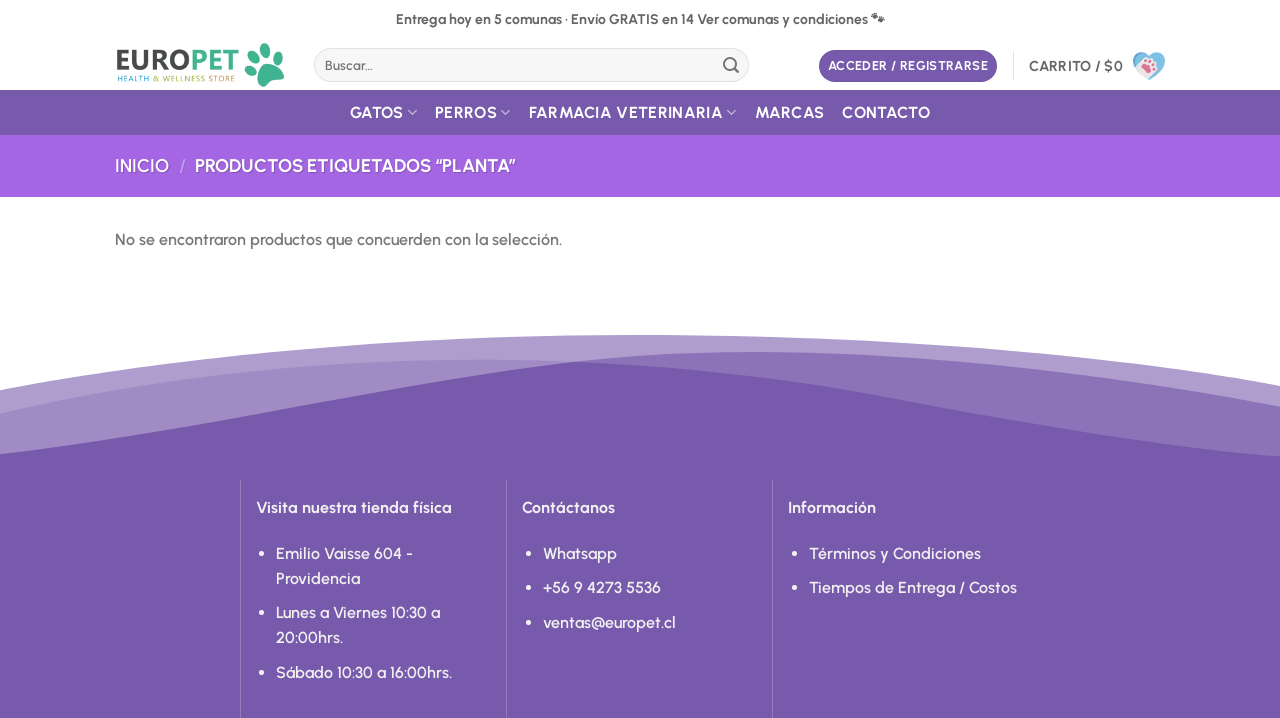

--- FILE ---
content_type: text/html; charset=UTF-8
request_url: https://europet.cl/product-tag/planta/
body_size: 31919
content:
<!DOCTYPE html><html lang="es-CL" class="loading-site no-js"><head><meta charset="UTF-8" /><link rel="profile" href="http://gmpg.org/xfn/11" /><link rel="pingback" href="https://europet.cl/xmlrpc.php" /> <script>(function(html){html.className = html.className.replace(/\bno-js\b/,'js')})(document.documentElement);</script> <meta name='robots' content='index, follow, max-image-preview:large, max-snippet:-1, max-video-preview:-1' /><style>img:is([sizes="auto" i], [sizes^="auto," i]) { contain-intrinsic-size: 3000px 1500px }</style><meta name='europet-vat-final' content='1' /><meta name="viewport" content="width=device-width, initial-scale=1" /><title>planta archivos - Europet.cl</title><link rel="canonical" href="https://europet.cl/product-tag/planta/" /><meta property="og:locale" content="es_ES" /><meta property="og:type" content="article" /><meta property="og:title" content="planta archivos - Europet.cl" /><meta property="og:url" content="https://europet.cl/product-tag/planta/" /><meta property="og:site_name" content="Europet.cl" /><meta name="twitter:card" content="summary_large_image" /> <script type="application/ld+json" class="yoast-schema-graph">{"@context":"https://schema.org","@graph":[{"@type":"CollectionPage","@id":"https://europet.cl/product-tag/planta/","url":"https://europet.cl/product-tag/planta/","name":"planta archivos - Europet.cl","isPartOf":{"@id":"https://europet.cl/#website"},"breadcrumb":{"@id":"https://europet.cl/product-tag/planta/#breadcrumb"},"inLanguage":"es-CL"},{"@type":"BreadcrumbList","@id":"https://europet.cl/product-tag/planta/#breadcrumb","itemListElement":[{"@type":"ListItem","position":1,"name":"Home","item":"https://europet.cl/"},{"@type":"ListItem","position":2,"name":"planta"}]},{"@type":"WebSite","@id":"https://europet.cl/#website","url":"https://europet.cl/","name":"Europet.cl","description":"La mejor tienda de alimentos y accesorios para tu mascota","potentialAction":[{"@type":"SearchAction","target":{"@type":"EntryPoint","urlTemplate":"https://europet.cl/?s={search_term_string}"},"query-input":{"@type":"PropertyValueSpecification","valueRequired":true,"valueName":"search_term_string"}}],"inLanguage":"es-CL"}]}</script> <link rel='dns-prefetch' href='//www.googletagmanager.com' /><link rel='prefetch' href='https://europet.cl/wp-content/themes/flatsome/assets/js/flatsome.js?ver=e2eddd6c228105dac048' /><link rel='prefetch' href='https://europet.cl/wp-content/themes/flatsome/assets/js/chunk.slider.js?ver=3.20.3' /><link rel='prefetch' href='https://europet.cl/wp-content/themes/flatsome/assets/js/chunk.popups.js?ver=3.20.3' /><link rel='prefetch' href='https://europet.cl/wp-content/themes/flatsome/assets/js/chunk.tooltips.js?ver=3.20.3' /><link rel='prefetch' href='https://europet.cl/wp-content/themes/flatsome/assets/js/woocommerce.js?ver=1c9be63d628ff7c3ff4c' /><link rel="alternate" type="application/rss+xml" title="Europet.cl &raquo; Feed" href="https://europet.cl/feed/" /><link rel="alternate" type="application/rss+xml" title="Europet.cl &raquo; Feed de comentarios" href="https://europet.cl/comments/feed/" /><link rel="alternate" type="application/rss+xml" title="Feed Europet.cl &raquo; planta Etiqueta" href="https://europet.cl/product-tag/planta/feed/" /><link data-optimized="1" rel='stylesheet' id='woo-conditional-shipping-blocks-style-css' href='https://europet.cl/wp-content/litespeed/css/f165ff181438ece9488a0499e1c58136.css?ver=3cb0d' type='text/css' media='all' /><link data-optimized="1" rel='stylesheet' id='sbi_styles-css' href='https://europet.cl/wp-content/litespeed/css/4591901cba4f6b25b58dbe53d9d3f5da.css?ver=9ec0c' type='text/css' media='all' /><style id='wp-block-library-inline-css' type='text/css'>:root{--wp-admin-theme-color:#007cba;--wp-admin-theme-color--rgb:0,124,186;--wp-admin-theme-color-darker-10:#006ba1;--wp-admin-theme-color-darker-10--rgb:0,107,161;--wp-admin-theme-color-darker-20:#005a87;--wp-admin-theme-color-darker-20--rgb:0,90,135;--wp-admin-border-width-focus:2px;--wp-block-synced-color:#7a00df;--wp-block-synced-color--rgb:122,0,223;--wp-bound-block-color:var(--wp-block-synced-color)}@media (min-resolution:192dpi){:root{--wp-admin-border-width-focus:1.5px}}.wp-element-button{cursor:pointer}:root{--wp--preset--font-size--normal:16px;--wp--preset--font-size--huge:42px}:root .has-very-light-gray-background-color{background-color:#eee}:root .has-very-dark-gray-background-color{background-color:#313131}:root .has-very-light-gray-color{color:#eee}:root .has-very-dark-gray-color{color:#313131}:root .has-vivid-green-cyan-to-vivid-cyan-blue-gradient-background{background:linear-gradient(135deg,#00d084,#0693e3)}:root .has-purple-crush-gradient-background{background:linear-gradient(135deg,#34e2e4,#4721fb 50%,#ab1dfe)}:root .has-hazy-dawn-gradient-background{background:linear-gradient(135deg,#faaca8,#dad0ec)}:root .has-subdued-olive-gradient-background{background:linear-gradient(135deg,#fafae1,#67a671)}:root .has-atomic-cream-gradient-background{background:linear-gradient(135deg,#fdd79a,#004a59)}:root .has-nightshade-gradient-background{background:linear-gradient(135deg,#330968,#31cdcf)}:root .has-midnight-gradient-background{background:linear-gradient(135deg,#020381,#2874fc)}.has-regular-font-size{font-size:1em}.has-larger-font-size{font-size:2.625em}.has-normal-font-size{font-size:var(--wp--preset--font-size--normal)}.has-huge-font-size{font-size:var(--wp--preset--font-size--huge)}.has-text-align-center{text-align:center}.has-text-align-left{text-align:left}.has-text-align-right{text-align:right}#end-resizable-editor-section{display:none}.aligncenter{clear:both}.items-justified-left{justify-content:flex-start}.items-justified-center{justify-content:center}.items-justified-right{justify-content:flex-end}.items-justified-space-between{justify-content:space-between}.screen-reader-text{border:0;clip:rect(1px,1px,1px,1px);clip-path:inset(50%);height:1px;margin:-1px;overflow:hidden;padding:0;position:absolute;width:1px;word-wrap:normal!important}.screen-reader-text:focus{background-color:#ddd;clip:auto!important;clip-path:none;color:#444;display:block;font-size:1em;height:auto;left:5px;line-height:normal;padding:15px 23px 14px;text-decoration:none;top:5px;width:auto;z-index:100000}html :where(.has-border-color){border-style:solid}html :where([style*=border-top-color]){border-top-style:solid}html :where([style*=border-right-color]){border-right-style:solid}html :where([style*=border-bottom-color]){border-bottom-style:solid}html :where([style*=border-left-color]){border-left-style:solid}html :where([style*=border-width]){border-style:solid}html :where([style*=border-top-width]){border-top-style:solid}html :where([style*=border-right-width]){border-right-style:solid}html :where([style*=border-bottom-width]){border-bottom-style:solid}html :where([style*=border-left-width]){border-left-style:solid}html :where(img[class*=wp-image-]){height:auto;max-width:100%}:where(figure){margin:0 0 1em}html :where(.is-position-sticky){--wp-admin--admin-bar--position-offset:var(--wp-admin--admin-bar--height,0px)}@media screen and (max-width:600px){html :where(.is-position-sticky){--wp-admin--admin-bar--position-offset:0px}}</style><style id='woocommerce-inline-inline-css' type='text/css'>.woocommerce form .form-row .required { visibility: visible; }</style><link data-optimized="1" rel='stylesheet' id='woo_conditional_shipping_css-css' href='https://europet.cl/wp-content/litespeed/css/59b7de83ef52931a232def3a09b408e0.css?ver=47d20' type='text/css' media='all' /><link data-optimized="1" rel='stylesheet' id='woo-variation-swatches-css' href='https://europet.cl/wp-content/litespeed/css/bc1b38dda97794fb231a8ca996198e1a.css?ver=16bc4' type='text/css' media='all' /><style id='woo-variation-swatches-inline-css' type='text/css'>:root {
--wvs-tick:url("data:image/svg+xml;utf8,%3Csvg filter='drop-shadow(0px 0px 2px rgb(0 0 0 / .8))' xmlns='http://www.w3.org/2000/svg'  viewBox='0 0 30 30'%3E%3Cpath fill='none' stroke='%23ffffff' stroke-linecap='round' stroke-linejoin='round' stroke-width='4' d='M4 16L11 23 27 7'/%3E%3C/svg%3E");

--wvs-cross:url("data:image/svg+xml;utf8,%3Csvg filter='drop-shadow(0px 0px 5px rgb(255 255 255 / .6))' xmlns='http://www.w3.org/2000/svg' width='72px' height='72px' viewBox='0 0 24 24'%3E%3Cpath fill='none' stroke='%23ff0000' stroke-linecap='round' stroke-width='0.6' d='M5 5L19 19M19 5L5 19'/%3E%3C/svg%3E");
--wvs-single-product-item-width:30px;
--wvs-single-product-item-height:30px;
--wvs-single-product-item-font-size:16px}</style><link data-optimized="1" rel='stylesheet' id='slick-css' href='https://europet.cl/wp-content/litespeed/css/d8705a2a8066b3b1306b5c70b2056056.css?ver=feaff' type='text/css' media='all' /><link data-optimized="1" rel='stylesheet' id='perfect-scrollbar-css' href='https://europet.cl/wp-content/litespeed/css/7f6f7986cc059d7a1b67624612c78aaa.css?ver=05b94' type='text/css' media='all' /><link data-optimized="1" rel='stylesheet' id='perfect-scrollbar-wpc-css' href='https://europet.cl/wp-content/litespeed/css/aef95e45a3f8697af0285e65593dc946.css?ver=f4dbd' type='text/css' media='all' /><link data-optimized="1" rel='stylesheet' id='magnific-popup-css' href='https://europet.cl/wp-content/litespeed/css/940c87431335b6bbd1f97c52031434c4.css?ver=9ac32' type='text/css' media='all' /><link data-optimized="1" rel='stylesheet' id='woosq-feather-css' href='https://europet.cl/wp-content/litespeed/css/50a94440ac4426589f9bd4fe431ba6ee.css?ver=58f73' type='text/css' media='all' /><link data-optimized="1" rel='stylesheet' id='woosq-frontend-css' href='https://europet.cl/wp-content/litespeed/css/de50eda103fc188fc2dfccd93468b257.css?ver=611f1' type='text/css' media='all' /><link data-optimized="1" rel='stylesheet' id='brands-styles-css' href='https://europet.cl/wp-content/litespeed/css/87970b4eb1047c6f29e9b5cd58fb092d.css?ver=48b40' type='text/css' media='all' /><link data-optimized="1" rel='stylesheet' id='pwb-styles-frontend-css' href='https://europet.cl/wp-content/litespeed/css/a4f4f0e24ca5912ca5ce98d2afb65177.css?ver=3d6df' type='text/css' media='all' /><link data-optimized="1" rel='stylesheet' id='woo_discount_pro_style-css' href='https://europet.cl/wp-content/litespeed/css/85512d4623d2f13ad69df78fa4c9259d.css?ver=2ae5f' type='text/css' media='all' /><link data-optimized="1" rel='stylesheet' id='flatsome-main-css' href='https://europet.cl/wp-content/litespeed/css/0b2666ad336fa670e53e9413675504e2.css?ver=cdec0' type='text/css' media='all' /><style id='flatsome-main-inline-css' type='text/css'>@font-face {
				font-family: "fl-icons";
				font-display: block;
				src: url(https://europet.cl/wp-content/themes/flatsome/assets/css/icons/fl-icons.eot?v=3.20.3);
				src:
					url(https://europet.cl/wp-content/themes/flatsome/assets/css/icons/fl-icons.eot#iefix?v=3.20.3) format("embedded-opentype"),
					url(https://europet.cl/wp-content/themes/flatsome/assets/css/icons/fl-icons.woff2?v=3.20.3) format("woff2"),
					url(https://europet.cl/wp-content/themes/flatsome/assets/css/icons/fl-icons.ttf?v=3.20.3) format("truetype"),
					url(https://europet.cl/wp-content/themes/flatsome/assets/css/icons/fl-icons.woff?v=3.20.3) format("woff"),
					url(https://europet.cl/wp-content/themes/flatsome/assets/css/icons/fl-icons.svg?v=3.20.3#fl-icons) format("svg");
			}</style><link data-optimized="1" rel='stylesheet' id='flatsome-shop-css' href='https://europet.cl/wp-content/litespeed/css/fbca32a6c6e05851fedc41a90bb28dfc.css?ver=d9b8e' type='text/css' media='all' /><link data-optimized="1" rel='stylesheet' id='flatsome-style-css' href='https://europet.cl/wp-content/litespeed/css/1337d1e91cb7d72eed48453eccbdc497.css?ver=75701' type='text/css' media='all' /><link data-optimized="1" rel='stylesheet' id='europet-child-cachebust-css' href='https://europet.cl/wp-content/litespeed/css/1337d1e91cb7d72eed48453eccbdc497.css?ver=ef13d' type='text/css' media='all' /> <script type="text/template" id="tmpl-variation-template"><div class="woocommerce-variation-description">{{{ data.variation.variation_description }}}</div>
	<div class="woocommerce-variation-price">{{{ data.variation.price_html }}}</div>
	<div class="woocommerce-variation-availability">{{{ data.variation.availability_html }}}</div></script> <script type="text/template" id="tmpl-unavailable-variation-template"><p role="alert">Lo sentimos, este producto no está disponible. Por favor elige otra combinación.</p></script> <script type="text/javascript" src="https://europet.cl/wp-includes/js/jquery/jquery.min.js?ver=3.7.1" id="jquery-core-js"></script> <script data-optimized="1" type="text/javascript" src="https://europet.cl/wp-content/litespeed/js/f500b64d6c6748f9d01dfb69bdfa4dc9.js?ver=59ea7" id="jquery-migrate-js"></script> <script data-optimized="1" type="text/javascript" src="https://europet.cl/wp-content/litespeed/js/115ef73de54bee1124fd82d80020723a.js?ver=623d2" id="wc-jquery-blockui-js" data-wp-strategy="defer"></script> <script type="text/javascript" id="wc-add-to-cart-js-extra">/*  */
var wc_add_to_cart_params = {"ajax_url":"\/wp-admin\/admin-ajax.php","wc_ajax_url":"\/?wc-ajax=%%endpoint%%","i18n_view_cart":"Ver carrito","cart_url":"https:\/\/europet.cl\/carro\/","is_cart":"","cart_redirect_after_add":"no"};
/*  */</script> <script data-optimized="1" type="text/javascript" src="https://europet.cl/wp-content/litespeed/js/dfc826fcf756be1df6f55817fd2655fe.js?ver=96759" id="wc-add-to-cart-js" defer="defer" data-wp-strategy="defer"></script> <script data-optimized="1" type="text/javascript" src="https://europet.cl/wp-content/litespeed/js/4c98ac166f0701bdde723732709b2eec.js?ver=1f673" id="wc-js-cookie-js" data-wp-strategy="defer"></script> <script type="text/javascript" id="woo-conditional-shipping-js-js-extra">/*  */
var conditional_shipping_settings = {"trigger_fields":[]};
/*  */</script> <script data-optimized="1" type="text/javascript" src="https://europet.cl/wp-content/litespeed/js/dc45ad937ce9c593f20f1c3f4e0b476c.js?ver=d9a5f" id="woo-conditional-shipping-js-js"></script> <script data-optimized="1" type="text/javascript" src="https://europet.cl/wp-content/litespeed/js/45b08b461d35402ddc7b25da45631dee.js?ver=1632a" id="underscore-js"></script> <script type="text/javascript" id="wp-util-js-extra">/*  */
var _wpUtilSettings = {"ajax":{"url":"\/wp-admin\/admin-ajax.php"}};
/*  */</script> <script data-optimized="1" type="text/javascript" src="https://europet.cl/wp-content/litespeed/js/7d213c0ce1dd71adfa9dd99b86df4271.js?ver=2687c" id="wp-util-js"></script> <link rel="https://api.w.org/" href="https://europet.cl/wp-json/" /><link rel="alternate" title="JSON" type="application/json" href="https://europet.cl/wp-json/wp/v2/product_tag/1726" /><link rel="EditURI" type="application/rsd+xml" title="RSD" href="https://europet.cl/xmlrpc.php?rsd" /><meta name="generator" content="WordPress 6.7.4" /><meta name="generator" content="WooCommerce 10.3.6" /><meta name="generator" content="Redux 4.5.9" /><meta name="generator" content="Site Kit by Google 1.168.0" /><meta name="ti-site-data" content="[base64]" />	<noscript><style>.woocommerce-product-gallery{ opacity: 1 !important; }</style></noscript><meta name="generator" content="Elementor 3.33.4; features: additional_custom_breakpoints; settings: css_print_method-external, google_font-enabled, font_display-auto"><style>.e-con.e-parent:nth-of-type(n+4):not(.e-lazyloaded):not(.e-no-lazyload),
				.e-con.e-parent:nth-of-type(n+4):not(.e-lazyloaded):not(.e-no-lazyload) * {
					background-image: none !important;
				}
				@media screen and (max-height: 1024px) {
					.e-con.e-parent:nth-of-type(n+3):not(.e-lazyloaded):not(.e-no-lazyload),
					.e-con.e-parent:nth-of-type(n+3):not(.e-lazyloaded):not(.e-no-lazyload) * {
						background-image: none !important;
					}
				}
				@media screen and (max-height: 640px) {
					.e-con.e-parent:nth-of-type(n+2):not(.e-lazyloaded):not(.e-no-lazyload),
					.e-con.e-parent:nth-of-type(n+2):not(.e-lazyloaded):not(.e-no-lazyload) * {
						background-image: none !important;
					}
				}</style> <script type="text/javascript">/*  */

			( function( w, d, s, l, i ) {
				w[l] = w[l] || [];
				w[l].push( {'gtm.start': new Date().getTime(), event: 'gtm.js'} );
				var f = d.getElementsByTagName( s )[0],
					j = d.createElement( s ), dl = l != 'dataLayer' ? '&l=' + l : '';
				j.async = true;
				j.src = 'https://www.googletagmanager.com/gtm.js?id=' + i + dl;
				f.parentNode.insertBefore( j, f );
			} )( window, document, 'script', 'dataLayer', 'GTM-T6PMM84H' );
			
/*  */</script> <link rel="icon" href="https://europet.cl/wp-content/uploads/2020/08/icono-sitio2-50x50.png" sizes="32x32" /><link rel="icon" href="https://europet.cl/wp-content/uploads/2020/08/icono-sitio2.png" sizes="192x192" /><link rel="apple-touch-icon" href="https://europet.cl/wp-content/uploads/2020/08/icono-sitio2.png" /><meta name="msapplication-TileImage" content="https://europet.cl/wp-content/uploads/2020/08/icono-sitio2.png" /><style id="custom-css" type="text/css">:root {--primary-color: #785aac;--fs-color-primary: #785aac;--fs-color-secondary: #C05530;--fs-color-success: #627D47;--fs-color-alert: #b20000;--fs-color-base: #777777;--fs-experimental-link-color: #334862;--fs-experimental-link-color-hover: #785aac;}.tooltipster-base {--tooltip-color: #fff;--tooltip-bg-color: #000000;}.off-canvas-right .mfp-content, .off-canvas-left .mfp-content {--drawer-width: 300px;}.off-canvas .mfp-content.off-canvas-cart {--drawer-width: 360px;}.header-main{height: 50px}#logo img{max-height: 50px}#logo{width:169px;}.header-bottom{min-height: 45px}.header-top{min-height: 40px}.transparent .header-main{height: 265px}.transparent #logo img{max-height: 265px}.has-transparent + .page-title:first-of-type,.has-transparent + #main > .page-title,.has-transparent + #main > div > .page-title,.has-transparent + #main .page-header-wrapper:first-of-type .page-title{padding-top: 345px;}.header.show-on-scroll,.stuck .header-main{height:70px!important}.stuck #logo img{max-height: 70px!important}.search-form{ width: 87%;}.header-bg-color {background-color: rgba(255,255,255,0.9)}.header-bottom {background-color: #785aac}.top-bar-nav > li > a{line-height: 100px }.header-main .nav > li > a{line-height: 16px }.stuck .header-main .nav > li > a{line-height: 50px }.header-bottom-nav > li > a{line-height: 16px }@media (max-width: 549px) {.header-main{height: 50px}#logo img{max-height: 50px}}.nav-dropdown{border-radius:15px}.nav-dropdown{font-size:100%}.header-top{background-color:#ffffff!important;}h1,h2,h3,h4,h5,h6,.heading-font{color: #555555;}body{font-size: 100%;}@media screen and (max-width: 549px){body{font-size: 100%;}}body{font-family: Urbanist, sans-serif;}body {font-weight: 600;font-style: normal;}.nav > li > a {font-family: Urbanist, sans-serif;}.mobile-sidebar-levels-2 .nav > li > ul > li > a {font-family: Urbanist, sans-serif;}.nav > li > a,.mobile-sidebar-levels-2 .nav > li > ul > li > a {font-weight: 700;font-style: normal;}h1,h2,h3,h4,h5,h6,.heading-font, .off-canvas-center .nav-sidebar.nav-vertical > li > a{font-family: Urbanist, sans-serif;}h1,h2,h3,h4,h5,h6,.heading-font,.banner h1,.banner h2 {font-weight: 700;font-style: normal;}.alt-font{font-family: Montserrat, sans-serif;}.alt-font {font-weight: 400!important;font-style: normal!important;}.header:not(.transparent) .header-bottom-nav.nav > li > a{color: #ffffff;}.header:not(.transparent) .header-bottom-nav.nav > li > a:hover,.header:not(.transparent) .header-bottom-nav.nav > li.active > a,.header:not(.transparent) .header-bottom-nav.nav > li.current > a,.header:not(.transparent) .header-bottom-nav.nav > li > a.active,.header:not(.transparent) .header-bottom-nav.nav > li > a.current{color: #e0e0e0;}.header-bottom-nav.nav-line-bottom > li > a:before,.header-bottom-nav.nav-line-grow > li > a:before,.header-bottom-nav.nav-line > li > a:before,.header-bottom-nav.nav-box > li > a:hover,.header-bottom-nav.nav-box > li.active > a,.header-bottom-nav.nav-pills > li > a:hover,.header-bottom-nav.nav-pills > li.active > a{color:#FFF!important;background-color: #e0e0e0;}.shop-page-title.featured-title .title-overlay{background-color: #a466e2;}.badge-inner.new-bubble-auto{background-color: #785aac}ins .woocommerce-Price-amount { color: #785aac; }input[type='submit'], input[type="button"], button:not(.icon), .button:not(.icon){border-radius: 25px!important}@media screen and (min-width: 550px){.products .box-vertical .box-image{min-width: 247px!important;width: 247px!important;}}button[name='update_cart'] { display: none; }.nav-vertical-fly-out > li + li {border-top-width: 1px; border-top-style: solid;}.label-new.menu-item > a:after{content:"Nuevo";}.label-hot.menu-item > a:after{content:"Caliente";}.label-sale.menu-item > a:after{content:"Oferta";}.label-popular.menu-item > a:after{content:"Populares";}</style><style id="kirki-inline-styles">/* latin-ext */
@font-face {
  font-family: 'Urbanist';
  font-style: normal;
  font-weight: 600;
  font-display: swap;
  src: url(https://europet.cl/wp-content/fonts/urbanist/L0x-DF02iFML4hGCyMqrbS10ig.woff2) format('woff2');
  unicode-range: U+0100-02BA, U+02BD-02C5, U+02C7-02CC, U+02CE-02D7, U+02DD-02FF, U+0304, U+0308, U+0329, U+1D00-1DBF, U+1E00-1E9F, U+1EF2-1EFF, U+2020, U+20A0-20AB, U+20AD-20C0, U+2113, U+2C60-2C7F, U+A720-A7FF;
}
/* latin */
@font-face {
  font-family: 'Urbanist';
  font-style: normal;
  font-weight: 600;
  font-display: swap;
  src: url(https://europet.cl/wp-content/fonts/urbanist/L0x-DF02iFML4hGCyMqlbS0.woff2) format('woff2');
  unicode-range: U+0000-00FF, U+0131, U+0152-0153, U+02BB-02BC, U+02C6, U+02DA, U+02DC, U+0304, U+0308, U+0329, U+2000-206F, U+20AC, U+2122, U+2191, U+2193, U+2212, U+2215, U+FEFF, U+FFFD;
}
/* latin-ext */
@font-face {
  font-family: 'Urbanist';
  font-style: normal;
  font-weight: 700;
  font-display: swap;
  src: url(https://europet.cl/wp-content/fonts/urbanist/L0x-DF02iFML4hGCyMqrbS10ig.woff2) format('woff2');
  unicode-range: U+0100-02BA, U+02BD-02C5, U+02C7-02CC, U+02CE-02D7, U+02DD-02FF, U+0304, U+0308, U+0329, U+1D00-1DBF, U+1E00-1E9F, U+1EF2-1EFF, U+2020, U+20A0-20AB, U+20AD-20C0, U+2113, U+2C60-2C7F, U+A720-A7FF;
}
/* latin */
@font-face {
  font-family: 'Urbanist';
  font-style: normal;
  font-weight: 700;
  font-display: swap;
  src: url(https://europet.cl/wp-content/fonts/urbanist/L0x-DF02iFML4hGCyMqlbS0.woff2) format('woff2');
  unicode-range: U+0000-00FF, U+0131, U+0152-0153, U+02BB-02BC, U+02C6, U+02DA, U+02DC, U+0304, U+0308, U+0329, U+2000-206F, U+20AC, U+2122, U+2191, U+2193, U+2212, U+2215, U+FEFF, U+FFFD;
}/* cyrillic-ext */
@font-face {
  font-family: 'Montserrat';
  font-style: normal;
  font-weight: 400;
  font-display: swap;
  src: url(https://europet.cl/wp-content/fonts/montserrat/JTUHjIg1_i6t8kCHKm4532VJOt5-QNFgpCtr6Hw0aXpsog.woff2) format('woff2');
  unicode-range: U+0460-052F, U+1C80-1C8A, U+20B4, U+2DE0-2DFF, U+A640-A69F, U+FE2E-FE2F;
}
/* cyrillic */
@font-face {
  font-family: 'Montserrat';
  font-style: normal;
  font-weight: 400;
  font-display: swap;
  src: url(https://europet.cl/wp-content/fonts/montserrat/JTUHjIg1_i6t8kCHKm4532VJOt5-QNFgpCtr6Hw9aXpsog.woff2) format('woff2');
  unicode-range: U+0301, U+0400-045F, U+0490-0491, U+04B0-04B1, U+2116;
}
/* vietnamese */
@font-face {
  font-family: 'Montserrat';
  font-style: normal;
  font-weight: 400;
  font-display: swap;
  src: url(https://europet.cl/wp-content/fonts/montserrat/JTUHjIg1_i6t8kCHKm4532VJOt5-QNFgpCtr6Hw2aXpsog.woff2) format('woff2');
  unicode-range: U+0102-0103, U+0110-0111, U+0128-0129, U+0168-0169, U+01A0-01A1, U+01AF-01B0, U+0300-0301, U+0303-0304, U+0308-0309, U+0323, U+0329, U+1EA0-1EF9, U+20AB;
}
/* latin-ext */
@font-face {
  font-family: 'Montserrat';
  font-style: normal;
  font-weight: 400;
  font-display: swap;
  src: url(https://europet.cl/wp-content/fonts/montserrat/JTUHjIg1_i6t8kCHKm4532VJOt5-QNFgpCtr6Hw3aXpsog.woff2) format('woff2');
  unicode-range: U+0100-02BA, U+02BD-02C5, U+02C7-02CC, U+02CE-02D7, U+02DD-02FF, U+0304, U+0308, U+0329, U+1D00-1DBF, U+1E00-1E9F, U+1EF2-1EFF, U+2020, U+20A0-20AB, U+20AD-20C0, U+2113, U+2C60-2C7F, U+A720-A7FF;
}
/* latin */
@font-face {
  font-family: 'Montserrat';
  font-style: normal;
  font-weight: 400;
  font-display: swap;
  src: url(https://europet.cl/wp-content/fonts/montserrat/JTUHjIg1_i6t8kCHKm4532VJOt5-QNFgpCtr6Hw5aXo.woff2) format('woff2');
  unicode-range: U+0000-00FF, U+0131, U+0152-0153, U+02BB-02BC, U+02C6, U+02DA, U+02DC, U+0304, U+0308, U+0329, U+2000-206F, U+20AC, U+2122, U+2191, U+2193, U+2212, U+2215, U+FEFF, U+FFFD;
}</style><style id="europet-recs-force">.europet-recs .products.columns-4{
      display:flex !important; flex-wrap:wrap; gap:16px;
      list-style:none; margin:0; padding:0; width:100%; box-sizing:border-box;
    }
    /* Desktop 4 col: (100% - 3 gaps) / 4 */
    .europet-recs .products.columns-4 > li,
    .europet-recs .products.columns-4 > li.product,
    .europet-recs .products.columns-4 > .product,
    .europet-recs .products.columns-4 > .product-small,
    .europet-recs .products.columns-4 > .col,
    .europet-recs-grid > li, .europet-recs-grid > li.product,
    .europet-recs-grid > .product, .europet-recs-grid > .product-small, .europet-recs-grid > .col{
      margin:0 !important; padding:0 !important; box-sizing:border-box;
      width:calc((100% - 48px)/4) !important; flex:0 0 calc((100% - 48px)/4) !important; max-width:calc((100% - 48px)/4) !important;
    }
    /* Tablet 3 col: (100% - 2 gaps) / 3 */
    @media (max-width:1024px){
      .europet-recs .products.columns-4 > li,
      .europet-recs .products.columns-4 > li.product,
      .europet-recs .products.columns-4 > .product,
      .europet-recs .products.columns-4 > .product-small,
      .europet-recs .products.columns-4 > .col,
      .europet-recs-grid > li, .europet-recs-grid > li.product,
      .europet-recs-grid > .product, .europet-recs-grid > .product-small, .europet-recs-grid > .col{
        width:calc((100% - 32px)/3) !important; flex:0 0 calc((100% - 32px)/3) !important; max-width:calc((100% - 32px)/3) !important;
      }
    }
    /* Móvil 2 col: (100% - 1 gap) / 2 */
    @media (max-width:640px){
      .europet-recs .products.columns-4 > li,
      .europet-recs .products.columns-4 > li.product,
      .europet-recs .products.columns-4 > .product,
      .europet-recs .products.columns-4 > .product-small,
      .europet-recs .products.columns-4 > .col,
      .europet-recs-grid > li, .europet-recs-grid > li.product,
      .europet-recs-grid > .product, .europet-recs-grid > .product-small, .europet-recs-grid > .col{
        width:calc((100% - 16px)/2) !important; flex:0 0 calc((100% - 16px)/2) !important; max-width:calc((100% - 16px)/2) !important;
      }
    }
    /* Límite de imagen (anti “gigantes”) */
    .europet-recs ul.products .box-image{ max-height:220px; }
    .europet-recs ul.products .box-image img{
      width:auto !important; height:auto !important; max-height:200px !important; object-fit:contain !important;
    }</style><style id="europet-fl-icons-font-display-fix">/* Force font-display for Flatsome icon font (fix Lighthouse) */
@font-face{
  font-family:"fl-icons";
  src:
    url("https://europet.cl/wp-content/themes/flatsome/assets/css/icons/fl-icons.woff2?ver=3.20.3") format("woff2"),
    url("https://europet.cl/wp-content/themes/flatsome/assets/css/icons/fl-icons.woff?ver=3.20.3") format("woff");
  font-weight: normal;
  font-style: normal;
  font-display: swap;
}
/* Some installs match 400 explicitly */
@font-face{
  font-family:"fl-icons";
  src:
    url("https://europet.cl/wp-content/themes/flatsome/assets/css/icons/fl-icons.woff2?ver=3.20.3") format("woff2"),
    url("https://europet.cl/wp-content/themes/flatsome/assets/css/icons/fl-icons.woff?ver=3.20.3") format("woff");
  font-weight: 400;
  font-style: normal;
  font-display: swap;
}</style></head><body class="archive tax-product_tag term-planta term-1726 theme-flatsome woocommerce woocommerce-page woocommerce-no-js woo-variation-swatches wvs-behavior-blur wvs-theme-flatsome-child wvs-show-label wvs-tooltip lightbox nav-dropdown-has-arrow nav-dropdown-has-shadow elementor-default elementor-kit-12">
<noscript>
<iframe data-lazyloaded="1" src="about:blank" data-src="https://www.googletagmanager.com/ns.html?id=GTM-T6PMM84H" height="0" width="0" style="display:none;visibility:hidden"></iframe><noscript><iframe src="https://www.googletagmanager.com/ns.html?id=GTM-T6PMM84H" height="0" width="0" style="display:none;visibility:hidden"></iframe></noscript>
</noscript>
<a class="skip-link screen-reader-text" href="#main">Saltar al contenido</a><div id="wrapper"><header id="header" class="header has-sticky sticky-jump"><div class="header-wrapper"><div id="top-bar" class="header-top hide-for-sticky flex-has-center"><div class="flex-row container"><div class="flex-col hide-for-medium flex-left"><ul class="nav nav-left medium-nav-center nav-small  nav-divided"></ul></div><div class="flex-col hide-for-medium flex-center"><ul class="nav nav-center nav-small  nav-divided"><li class="html custom html_topbar_left"><a class="europet-topship" href="https://europet.cl/tiempos-de-entrega-santiago/">
<span class="shipline shipline-1">Entrega hoy en 5 comunas · Envío GRATIS en 14</span>
<span class="shipline shipline-2">Ver comunas y condiciones 🐾</span>
</a></li></ul></div><div class="flex-col hide-for-medium flex-right"><ul class="nav top-bar-nav nav-right nav-small  nav-divided"></ul></div><div class="flex-col show-for-medium flex-grow"><ul class="nav nav-center nav-small mobile-nav  nav-divided"><li class="html custom html_topbar_left"><a class="europet-topship" href="https://europet.cl/tiempos-de-entrega-santiago/">
<span class="shipline shipline-1">Entrega hoy en 5 comunas · Envío GRATIS en 14</span>
<span class="shipline shipline-2">Ver comunas y condiciones 🐾</span>
</a></li></ul></div></div></div><div id="masthead" class="header-main "><div class="header-inner flex-row container logo-left medium-logo-center" role="navigation"><div id="logo" class="flex-col logo"><a href="https://europet.cl/" title="Europet.cl - La mejor tienda de alimentos y accesorios para tu mascota" rel="home">
<img data-lazyloaded="1" src="[data-uri]" width="296" height="76" data-src="https://europet.cl/wp-content/uploads/2025/11/logo_europet.webp" class="header_logo header-logo" alt="Europet.cl"/><noscript><img width="296" height="76" src="https://europet.cl/wp-content/uploads/2025/11/logo_europet.webp" class="header_logo header-logo" alt="Europet.cl"/></noscript><img data-lazyloaded="1" src="[data-uri]" width="296" height="76" data-src="https://europet.cl/wp-content/uploads/2025/11/logo_europet.webp" class="header-logo-dark" alt="Europet.cl"/><noscript><img  width="296" height="76" src="https://europet.cl/wp-content/uploads/2025/11/logo_europet.webp" class="header-logo-dark" alt="Europet.cl"/></noscript></a></div><div class="flex-col show-for-medium flex-left"><ul class="mobile-nav nav nav-left "><li class="nav-icon has-icon">
<a href="#" class="is-small" data-open="#main-menu" data-pos="left" data-bg="main-menu-overlay" role="button" aria-label="Menú" aria-controls="main-menu" aria-expanded="false" aria-haspopup="dialog" data-flatsome-role-button>
<i class="icon-menu" aria-hidden="true"></i>					</a></li></ul></div><div class="flex-col hide-for-medium flex-left
flex-grow"><ul class="header-nav header-nav-main nav nav-left  nav-size-medium nav-uppercase" ><li class="header-search-form search-form html relative has-icon"><div class="header-search-form-wrapper"><div class="searchform-wrapper ux-search-box relative form-flat is-normal"><form role="search" method="get" class="searchform" action="https://europet.cl/"><div class="flex-row relative"><div class="flex-col flex-grow">
<label class="screen-reader-text" for="woocommerce-product-search-field-0">Buscar por:</label>
<input type="search" id="woocommerce-product-search-field-0" class="search-field mb-0" placeholder="Buscar&hellip;" value="" name="s" />
<input type="hidden" name="post_type" value="product" /></div><div class="flex-col">
<button type="submit" value="Buscar" class="ux-search-submit submit-button secondary button  icon mb-0" aria-label="Enviar">
<i class="icon-search" aria-hidden="true"></i>			</button></div></div><div class="live-search-results text-left z-top"></div></form></div></div></li></ul></div><div class="flex-col hide-for-medium flex-right"><ul class="header-nav header-nav-main nav nav-right  nav-size-medium nav-uppercase"><li class="account-item has-icon"><div class="header-button">
<a href="https://europet.cl/my-account/" class="nav-top-link nav-top-not-logged-in icon primary button circle is-small icon primary button circle is-small" title="Acceder" role="button" data-open="#login-form-popup" aria-controls="login-form-popup" aria-expanded="false" aria-haspopup="dialog" data-flatsome-role-button>
<span>
Acceder / Registrarse			</span>
</a></div></li><li class="header-divider"></li><li class="cart-item has-icon has-dropdown"><a href="https://europet.cl/carro/" class="header-cart-link nav-top-link is-small" title="Carrito" aria-label="Ver carrito" aria-expanded="false" aria-haspopup="true" role="button" data-flatsome-role-button><span class="header-cart-title">
Carrito   /      <span class="cart-price"><span class="woocommerce-Price-amount amount"><bdi><span class="woocommerce-Price-currencySymbol">&#36;</span>0</bdi></span></span>
</span><span class="image-icon header-cart-icon" data-icon-label="0">
<img data-lazyloaded="1" src="[data-uri]" class="cart-img-icon" alt="Carrito" data-src="https://europet.cl/wp-content/uploads/2025/11/paw-cart-2.webp" width="50" height="50"/><noscript><img class="cart-img-icon" alt="Carrito" src="https://europet.cl/wp-content/uploads/2025/11/paw-cart-2.webp" width="50" height="50"/></noscript>
</span>
</a><ul class="nav-dropdown nav-dropdown-simple"><li class="html widget_shopping_cart"><div class="widget_shopping_cart_content"><div class="ux-mini-cart-empty flex flex-row-col text-center pt pb"><div class="ux-mini-cart-empty-icon">
<svg aria-hidden="true" xmlns="http://www.w3.org/2000/svg" viewBox="0 0 17 19" style="opacity:.1;height:80px;">
<path d="M8.5 0C6.7 0 5.3 1.2 5.3 2.7v2H2.1c-.3 0-.6.3-.7.7L0 18.2c0 .4.2.8.6.8h15.7c.4 0 .7-.3.7-.7v-.1L15.6 5.4c0-.3-.3-.6-.7-.6h-3.2v-2c0-1.6-1.4-2.8-3.2-2.8zM6.7 2.7c0-.8.8-1.4 1.8-1.4s1.8.6 1.8 1.4v2H6.7v-2zm7.5 3.4 1.3 11.5h-14L2.8 6.1h2.5v1.4c0 .4.3.7.7.7.4 0 .7-.3.7-.7V6.1h3.5v1.4c0 .4.3.7.7.7s.7-.3.7-.7V6.1h2.6z" fill-rule="evenodd" clip-rule="evenodd" fill="currentColor"></path>
</svg></div><p class="woocommerce-mini-cart__empty-message empty">No hay productos en el carrito.</p><p class="return-to-shop">
<a class="button primary wc-backward" href="https://europet.cl/shop/">
Volver a la tienda				</a></p></div></div></li></ul></li></ul></div><div class="flex-col show-for-medium flex-right"><ul class="mobile-nav nav nav-right "><li class="cart-item has-icon"><a href="https://europet.cl/carro/" class="header-cart-link nav-top-link is-small off-canvas-toggle" title="Carrito" aria-label="Ver carrito" aria-expanded="false" aria-haspopup="dialog" role="button" data-open="#cart-popup" data-class="off-canvas-cart" data-pos="right" aria-controls="cart-popup" data-flatsome-role-button><span class="image-icon header-cart-icon" data-icon-label="0">
<img data-lazyloaded="1" src="[data-uri]" class="cart-img-icon" alt="Carrito" data-src="https://europet.cl/wp-content/uploads/2025/11/paw-cart-2.webp" width="50" height="50"/><noscript><img class="cart-img-icon" alt="Carrito" src="https://europet.cl/wp-content/uploads/2025/11/paw-cart-2.webp" width="50" height="50"/></noscript>
</span>
</a><div id="cart-popup" class="mfp-hide"><div class="cart-popup-inner inner-padding cart-popup-inner--sticky"><div class="cart-popup-title text-center">
<span class="heading-font uppercase">Carrito</span><div class="is-divider"></div></div><div class="widget_shopping_cart"><div class="widget_shopping_cart_content"><div class="ux-mini-cart-empty flex flex-row-col text-center pt pb"><div class="ux-mini-cart-empty-icon">
<svg aria-hidden="true" xmlns="http://www.w3.org/2000/svg" viewBox="0 0 17 19" style="opacity:.1;height:80px;">
<path d="M8.5 0C6.7 0 5.3 1.2 5.3 2.7v2H2.1c-.3 0-.6.3-.7.7L0 18.2c0 .4.2.8.6.8h15.7c.4 0 .7-.3.7-.7v-.1L15.6 5.4c0-.3-.3-.6-.7-.6h-3.2v-2c0-1.6-1.4-2.8-3.2-2.8zM6.7 2.7c0-.8.8-1.4 1.8-1.4s1.8.6 1.8 1.4v2H6.7v-2zm7.5 3.4 1.3 11.5h-14L2.8 6.1h2.5v1.4c0 .4.3.7.7.7.4 0 .7-.3.7-.7V6.1h3.5v1.4c0 .4.3.7.7.7s.7-.3.7-.7V6.1h2.6z" fill-rule="evenodd" clip-rule="evenodd" fill="currentColor"></path>
</svg></div><p class="woocommerce-mini-cart__empty-message empty">No hay productos en el carrito.</p><p class="return-to-shop">
<a class="button primary wc-backward" href="https://europet.cl/shop/">
Volver a la tienda				</a></p></div></div></div></div></div></li></ul></div></div><div class="container"><div class="top-divider full-width"></div></div></div><div id="wide-nav" class="header-bottom wide-nav flex-has-center hide-for-medium"><div class="flex-row container"><div class="flex-col hide-for-medium flex-center"><ul class="nav header-nav header-bottom-nav nav-center  nav-line-bottom nav-size-large nav-spacing-medium nav-uppercase"><li id="menu-item-146107" class="menu-item menu-item-type-taxonomy menu-item-object-product_cat menu-item-has-children menu-item-146107 menu-item-design-default has-dropdown"><a href="https://europet.cl/categoria-producto/gatos/" class="nav-top-link" aria-expanded="false" aria-haspopup="menu">Gatos<i class="icon-angle-down" aria-hidden="true"></i></a><ul class="sub-menu nav-dropdown nav-dropdown-simple"><li id="menu-item-146108" class="menu-item menu-item-type-taxonomy menu-item-object-product_cat menu-item-has-children menu-item-146108 nav-dropdown-col"><a href="https://europet.cl/categoria-producto/gatos/alimentos-y-premios/">Alimentos y Premios</a><ul class="sub-menu nav-column nav-dropdown-simple"><li id="menu-item-146109" class="menu-item menu-item-type-taxonomy menu-item-object-product_cat menu-item-146109"><a href="https://europet.cl/categoria-producto/gatos/alimentos-y-premios/adultos-alimentos-y-premios/">Adultos</a></li><li id="menu-item-146110" class="menu-item menu-item-type-taxonomy menu-item-object-product_cat menu-item-146110"><a href="https://europet.cl/categoria-producto/gatos/alimentos-y-premios/cachorros/">Cachorros</a></li><li id="menu-item-146111" class="menu-item menu-item-type-taxonomy menu-item-object-product_cat menu-item-146111"><a href="https://europet.cl/categoria-producto/gatos/alimentos-y-premios/con-sobrepeso/">Control de peso</a></li><li id="menu-item-160422" class="menu-item menu-item-type-taxonomy menu-item-object-product_cat menu-item-160422"><a href="https://europet.cl/categoria-producto/gatos/alimentos-y-premios/gatos-senior/">Senior</a></li><li id="menu-item-146112" class="menu-item menu-item-type-taxonomy menu-item-object-product_cat menu-item-146112"><a href="https://europet.cl/categoria-producto/gatos/alimentos-y-premios/medicado/">Dieta veterinaria</a></li><li id="menu-item-146113" class="menu-item menu-item-type-taxonomy menu-item-object-product_cat menu-item-146113"><a href="https://europet.cl/categoria-producto/gatos/alimentos-y-premios/premios-y-snack/">Snacks y premios</a></li><li id="menu-item-190292" class="tag-special menu-item menu-item-type-taxonomy menu-item-object-product_cat menu-item-190292"><a href="https://europet.cl/categoria-producto/gatos/alimentos-y-premios/sin-granos-gatos/">Sin granos</a></li><li id="menu-item-190293" class="tag-special menu-item menu-item-type-taxonomy menu-item-object-product_cat menu-item-190293"><a href="https://europet.cl/categoria-producto/gatos/alimentos-y-premios/sin-pollo-gatos/">Sin pollo</a></li></ul></li><li id="menu-item-146114" class="menu-item menu-item-type-taxonomy menu-item-object-product_cat menu-item-has-children menu-item-146114 nav-dropdown-col"><a href="https://europet.cl/categoria-producto/gatos/higiene-y-belleza-gatos/">Higiene y Belleza</a><ul class="sub-menu nav-column nav-dropdown-simple"><li id="menu-item-146115" class="menu-item menu-item-type-taxonomy menu-item-object-product_cat menu-item-146115"><a href="https://europet.cl/categoria-producto/gatos/higiene-y-belleza-gatos/arena-sanitaria/">Arena sanitaria</a></li><li id="menu-item-146116" class="menu-item menu-item-type-taxonomy menu-item-object-product_cat menu-item-146116"><a href="https://europet.cl/categoria-producto/gatos/higiene-y-belleza-gatos/banos-sanitarios/">Baños sanitarios</a></li><li id="menu-item-146117" class="menu-item menu-item-type-taxonomy menu-item-object-product_cat menu-item-146117"><a href="https://europet.cl/categoria-producto/gatos/higiene-y-belleza-gatos/cepillos/">Cepillos</a></li><li id="menu-item-146118" class="menu-item menu-item-type-taxonomy menu-item-object-product_cat menu-item-146118"><a href="https://europet.cl/categoria-producto/gatos/higiene-y-belleza-gatos/cortaunas-higiene-y-belleza-gatos/">Cortaúñas</a></li><li id="menu-item-146119" class="menu-item menu-item-type-taxonomy menu-item-object-product_cat menu-item-146119"><a href="https://europet.cl/categoria-producto/gatos/higiene-y-belleza-gatos/quitamanchas-y-olores/">Quitamanchas y olores</a></li><li id="menu-item-146120" class="menu-item menu-item-type-taxonomy menu-item-object-product_cat menu-item-146120"><a href="https://europet.cl/categoria-producto/gatos/higiene-y-belleza-gatos/repelente/">Repelente</a></li><li id="menu-item-146152" class="menu-item menu-item-type-taxonomy menu-item-object-product_cat menu-item-146152"><a href="https://europet.cl/categoria-producto/gatos/higiene-y-belleza-gatos/shampoo-y-balsamo-higiene-y-belleza-gatos/">Shampoo y bálsamo</a></li></ul></li><li id="menu-item-146121" class="menu-item menu-item-type-taxonomy menu-item-object-product_cat menu-item-has-children menu-item-146121 nav-dropdown-col"><a href="https://europet.cl/categoria-producto/gatos/juguetes-y-accesorios-gatos/">Juguetes y Accesorios</a><ul class="sub-menu nav-column nav-dropdown-simple"><li id="menu-item-146122" class="menu-item menu-item-type-taxonomy menu-item-object-product_cat menu-item-146122"><a href="https://europet.cl/categoria-producto/gatos/juguetes-y-accesorios-gatos/bebederos-y-comederos-juguetes-y-accesorios-gatos/">Bebederos y comederos</a></li><li id="menu-item-146123" class="menu-item menu-item-type-taxonomy menu-item-object-product_cat menu-item-146123"><a href="https://europet.cl/categoria-producto/gatos/juguetes-y-accesorios-gatos/camas/">Camas</a></li><li id="menu-item-146124" class="menu-item menu-item-type-taxonomy menu-item-object-product_cat menu-item-146124"><a href="https://europet.cl/categoria-producto/gatos/juguetes-y-accesorios-gatos/collares-y-arneses/">Collares y arneses</a></li><li id="menu-item-146125" class="menu-item menu-item-type-taxonomy menu-item-object-product_cat menu-item-146125"><a href="https://europet.cl/categoria-producto/gatos/juguetes-y-accesorios-gatos/jaulas/">Jaulas transportadoras</a></li><li id="menu-item-146126" class="menu-item menu-item-type-taxonomy menu-item-object-product_cat menu-item-146126"><a href="https://europet.cl/categoria-producto/gatos/juguetes-y-accesorios-gatos/juguetes-juguetes-y-accesorios-gatos/">Juguetes</a></li><li id="menu-item-146128" class="menu-item menu-item-type-taxonomy menu-item-object-product_cat menu-item-146128"><a href="https://europet.cl/categoria-producto/gatos/juguetes-y-accesorios-gatos/rascadores/">Rascadores</a></li><li id="menu-item-146149" class="menu-item menu-item-type-taxonomy menu-item-object-product_cat menu-item-146149"><a href="https://europet.cl/categoria-producto/gatos/juguetes-y-accesorios-gatos/repuestos-juguetes-y-accesorios-gatos/">Repuestos</a></li></ul></li></ul></li><li id="menu-item-146129" class="menu-item menu-item-type-taxonomy menu-item-object-product_cat menu-item-has-children menu-item-146129 menu-item-design-default has-dropdown"><a href="https://europet.cl/categoria-producto/perros/" class="nav-top-link" aria-expanded="false" aria-haspopup="menu">Perros<i class="icon-angle-down" aria-hidden="true"></i></a><ul class="sub-menu nav-dropdown nav-dropdown-simple"><li id="menu-item-146130" class="menu-item menu-item-type-taxonomy menu-item-object-product_cat menu-item-has-children menu-item-146130 nav-dropdown-col"><a href="https://europet.cl/categoria-producto/perros/alimentos-para-perros/">Alimentos para Perros</a><ul class="sub-menu nav-column nav-dropdown-simple"><li id="menu-item-146131" class="menu-item menu-item-type-taxonomy menu-item-object-product_cat menu-item-146131"><a href="https://europet.cl/categoria-producto/perros/alimentos-para-perros/adultos/">Adultos</a></li><li id="menu-item-146132" class="menu-item menu-item-type-taxonomy menu-item-object-product_cat menu-item-146132"><a href="https://europet.cl/categoria-producto/perros/alimentos-para-perros/cachorros-alimentos-para-perros/">Cachorros</a></li><li id="menu-item-146150" class="menu-item menu-item-type-taxonomy menu-item-object-product_cat menu-item-146150"><a href="https://europet.cl/categoria-producto/perros/alimentos-para-perros/senior/">Senior</a></li><li id="menu-item-146133" class="menu-item menu-item-type-taxonomy menu-item-object-product_cat menu-item-146133"><a href="https://europet.cl/categoria-producto/perros/alimentos-para-perros/con-sobrepeso-alimentos-para-perros/">Control de peso</a></li><li id="menu-item-146134" class="menu-item menu-item-type-taxonomy menu-item-object-product_cat menu-item-146134"><a href="https://europet.cl/categoria-producto/perros/alimentos-para-perros/medicados/">Dieta veterinaria</a></li><li id="menu-item-146135" class="menu-item menu-item-type-taxonomy menu-item-object-product_cat menu-item-146135"><a href="https://europet.cl/categoria-producto/perros/alimentos-para-perros/premios-y-snacks/">Snacks y premios</a></li><li id="menu-item-190304" class="tag-special menu-item menu-item-type-taxonomy menu-item-object-product_cat menu-item-190304"><a href="https://europet.cl/categoria-producto/perros/alimentos-para-perros/sin-granos-perros/">Sin granos</a></li><li id="menu-item-190305" class="tag-special menu-item menu-item-type-taxonomy menu-item-object-product_cat menu-item-190305"><a href="https://europet.cl/categoria-producto/perros/alimentos-para-perros/sin-pollo-perro/">Sin pollo</a></li></ul></li><li id="menu-item-146136" class="menu-item menu-item-type-taxonomy menu-item-object-product_cat menu-item-has-children menu-item-146136 nav-dropdown-col"><a href="https://europet.cl/categoria-producto/perros/higiene-y-belleza/">Higiene y Belleza</a><ul class="sub-menu nav-column nav-dropdown-simple"><li id="menu-item-146137" class="menu-item menu-item-type-taxonomy menu-item-object-product_cat menu-item-146137"><a href="https://europet.cl/categoria-producto/perros/higiene-y-belleza/banos-sanitarios-higiene-y-belleza/">Baños sanitarios</a></li><li id="menu-item-146138" class="menu-item menu-item-type-taxonomy menu-item-object-product_cat menu-item-146138"><a href="https://europet.cl/categoria-producto/perros/higiene-y-belleza/cepillos-y-tijeras/">Cepillos y tijeras</a></li><li id="menu-item-146139" class="menu-item menu-item-type-taxonomy menu-item-object-product_cat menu-item-146139"><a href="https://europet.cl/categoria-producto/perros/higiene-y-belleza/cortaunas/">Cortaúñas</a></li><li id="menu-item-146140" class="menu-item menu-item-type-taxonomy menu-item-object-product_cat menu-item-146140"><a href="https://europet.cl/categoria-producto/perros/higiene-y-belleza/quita-manchas-y-olores/">Quitamanchas y olores</a></li><li id="menu-item-146151" class="menu-item menu-item-type-taxonomy menu-item-object-product_cat menu-item-146151"><a href="https://europet.cl/categoria-producto/perros/higiene-y-belleza/shampoo-y-balsamo/">Shampoo y bálsamo</a></li></ul></li><li id="menu-item-146141" class="menu-item menu-item-type-taxonomy menu-item-object-product_cat menu-item-has-children menu-item-146141 nav-dropdown-col"><a href="https://europet.cl/categoria-producto/perros/juguetes-y-accesorios/">Juguetes y Accesorios</a><ul class="sub-menu nav-column nav-dropdown-simple"><li id="menu-item-146142" class="menu-item menu-item-type-taxonomy menu-item-object-product_cat menu-item-146142"><a href="https://europet.cl/categoria-producto/perros/juguetes-y-accesorios/accesorios-auto/">Accesorios para auto</a></li><li id="menu-item-146144" class="menu-item menu-item-type-taxonomy menu-item-object-product_cat menu-item-146144"><a href="https://europet.cl/categoria-producto/perros/juguetes-y-accesorios/bebederos-y-comederos/">Bebederos y comederos</a></li><li id="menu-item-146145" class="menu-item menu-item-type-taxonomy menu-item-object-product_cat menu-item-146145"><a href="https://europet.cl/categoria-producto/perros/juguetes-y-accesorios/camas-juguetes-y-accesorios/">Camas</a></li><li id="menu-item-146146" class="menu-item menu-item-type-taxonomy menu-item-object-product_cat menu-item-146146"><a href="https://europet.cl/categoria-producto/perros/juguetes-y-accesorios/jaulas-y-bolsos/">Jaulas y bolsos</a></li><li id="menu-item-146148" class="menu-item menu-item-type-taxonomy menu-item-object-product_cat menu-item-146148"><a href="https://europet.cl/categoria-producto/perros/juguetes-y-accesorios/repuestos/">Repuestos</a></li><li id="menu-item-146147" class="menu-item menu-item-type-taxonomy menu-item-object-product_cat menu-item-146147"><a href="https://europet.cl/categoria-producto/perros/juguetes-y-accesorios/juguetes/">Juguetes</a></li></ul></li><li id="menu-item-159681" class="menu-item menu-item-type-taxonomy menu-item-object-product_cat menu-item-has-children menu-item-159681 nav-dropdown-col"><a href="https://europet.cl/categoria-producto/perros/paseo/">Paseo</a><ul class="sub-menu nav-column nav-dropdown-simple"><li id="menu-item-159683" class="menu-item menu-item-type-taxonomy menu-item-object-product_cat menu-item-159683"><a href="https://europet.cl/categoria-producto/perros/juguetes-y-accesorios/adiestramiento/">Adiestramiento</a></li><li id="menu-item-159684" class="menu-item menu-item-type-taxonomy menu-item-object-product_cat menu-item-159684"><a href="https://europet.cl/categoria-producto/perros/paseo/arneses/">Arneses</a></li><li id="menu-item-159685" class="menu-item menu-item-type-taxonomy menu-item-object-product_cat menu-item-159685"><a href="https://europet.cl/categoria-producto/perros/paseo/bolsas-y-porta-bolsas/">Bolsas y portabolsas</a></li><li id="menu-item-159686" class="menu-item menu-item-type-taxonomy menu-item-object-product_cat menu-item-159686"><a href="https://europet.cl/categoria-producto/perros/paseo/bozales/">Bozales</a></li><li id="menu-item-159687" class="menu-item menu-item-type-taxonomy menu-item-object-product_cat menu-item-159687"><a href="https://europet.cl/categoria-producto/perros/paseo/collares/">Collares</a></li><li id="menu-item-159688" class="menu-item menu-item-type-taxonomy menu-item-object-product_cat menu-item-159688"><a href="https://europet.cl/categoria-producto/perros/paseo/correas-traillas/">Correas / traíllas</a></li></ul></li></ul></li><li id="menu-item-146153" class="menu-item menu-item-type-taxonomy menu-item-object-product_cat menu-item-has-children menu-item-146153 menu-item-design-default has-dropdown"><a href="https://europet.cl/categoria-producto/farmacia/" class="nav-top-link" aria-expanded="false" aria-haspopup="menu">Farmacia Veterinaria<i class="icon-angle-down" aria-hidden="true"></i></a><ul class="sub-menu nav-dropdown nav-dropdown-simple"><li id="menu-item-190805" class="menu-item menu-item-type-taxonomy menu-item-object-product_cat menu-item-190805"><a href="https://europet.cl/categoria-producto/farmacia/antiparasitarios-perros/">Antiparasitarios para perros</a></li><li id="menu-item-190804" class="menu-item menu-item-type-taxonomy menu-item-object-product_cat menu-item-190804"><a href="https://europet.cl/categoria-producto/farmacia/antiparasitarios-gatos/">Antiparasitarios para gatos</a></li><li id="menu-item-190803" class="menu-item menu-item-type-taxonomy menu-item-object-product_cat menu-item-190803"><a href="https://europet.cl/categoria-producto/farmacia/suplementos-y-tratamientos/">Suplementos y tratamientos</a></li></ul></li><li id="menu-item-175910" class="menu-item menu-item-type-post_type menu-item-object-page menu-item-175910 menu-item-design-default"><a href="https://europet.cl/marcas/" class="nav-top-link">Marcas</a></li><li id="menu-item-1422" class="menu-item menu-item-type-post_type menu-item-object-page menu-item-1422 menu-item-design-default"><a href="https://europet.cl/contact-us/" class="nav-top-link">Contacto</a></li></ul></div></div></div><div class="header-bg-container fill"><div class="header-bg-image fill"></div><div class="header-bg-color fill"></div></div></div></header><div class="shop-page-title category-page-title page-title featured-title dark "><div class="page-title-bg fill"><div class="title-bg fill bg-fill" data-parallax-fade="true" data-parallax="-2" data-parallax-background data-parallax-container=".page-title"></div><div class="title-overlay fill"></div></div><div class="page-title-inner flex-row  medium-flex-wrap container"><div class="flex-col flex-grow medium-text-center"><div class="is-large"><nav class="woocommerce-breadcrumb breadcrumbs uppercase" aria-label="Breadcrumb"><a href="https://europet.cl">Inicio</a> <span class="divider">&#47;</span> Productos etiquetados &ldquo;planta&rdquo;</nav></div></div><div class="flex-col medium-text-center  form-flat"></div></div></div><main id="main" class=""><div class="row category-page-row"><div class="col large-12"><div class="shop-container"><div class="woocommerce-no-products-found"><div class="woocommerce-info message-wrapper" role="status"><div class="message-container container medium-text-center">
No se encontraron productos que concuerden con la selección.</div></div></div></div></div></div></main><footer id="footer" class="footer-wrapper"><div id="gap-985962980" class="gap-element clearfix" style="display:block; height:auto;"><style>#gap-985962980 {
  padding-top: 30px;
}</style></div><section class="section dark" id="section_2129523090"><div class="section-bg fill" ></div><div class="ux-shape-divider ux-shape-divider--top ux-shape-divider--style-curve-opacity">
<svg viewBox="0 0 1000 100" xmlns="http://www.w3.org/2000/svg" preserveAspectRatio="none">
<path class="ux-shape-fill" opacity="0.15" d="M0 14C0 14 88.64 17.48 300 50C560 90 814 77 1003 40L1015 68L1018 104H0V14Z"/>
<path class="ux-shape-fill" opacity="0.3" d="M0 45C0 45 271 90.13 500 77C657 68 830 30 1015 14V100H0V45Z"/>
<path class="ux-shape-fill" d="M0 58C0 58 188.29 90 508 90C798 90 1002 55 1002 55V100H0V58Z"/>
</svg></div><div class="section-content relative"><div class="row"  id="row-219252709"><div id="col-412318482" class="col small-12 large-12"  ><div class="col-inner text-center"  ><div id="text-2097122620" class="text hidden"><h2><span style="font-size: 200%;">Sobre nosotros</span></h2></div>
<a class="button white is-underline hidden" >
<span>=)</span>
</a></div><style>#col-412318482 > .col-inner {
  padding: 30px 0px 0px 0px;
}</style></div></div><div id="gap-257508780" class="gap-element clearfix" style="display:block; height:auto;"><style>#gap-257508780 {
  padding-top: 30px;
}</style></div><div class="row row-small align-center row-solid"  id="row-1790568845"><div id="col-1810985384" class="col medium-3 small-12 large-3"  ><div class="col-inner text-center"  ><p style="text-align: left;"><b>Visita nuestra tienda física</b></p><ul><li style="text-align: left;"><a href="https://maps.app.goo.gl/WDdAR1AhPZ2K5NqA6">Emilio Vaisse 604 - Providencia</a></li><li style="text-align: left;">Lunes a Viernes 10:30 a 20:00hrs.</li><li style="text-align: left;">Sábado 10:30 a 16:00hrs.</li></ul></div></div><div id="col-793093811" class="col medium-3 small-12 large-3"  ><div class="col-inner text-center"  ><p style="text-align: left;"><strong>Contáctanos</strong></p><ul><li style="text-align: left;"><a href="https://wa.me/56942735536">Whatsapp</a></li><li style="text-align: left;"><a href="tel:+56942735536">+56 9 4273 5536</a></li><li style="text-align: left;"><a href="mailto:ventas@europet.cl">ventas@europet.cl</a></li></ul></div></div><div id="col-1752695181" class="col medium-3 small-12 large-3"  ><div class="col-inner text-center"  ><div id="text-4183323848" class="text"><p><b>Información</b></p><ul><li><a href="https://europet.cl/terminos-y-condiciones/">Términos y Condiciones</a></li><li><a href="https://europet.cl/tiempos-de-entrega-santiago/">Tiempos de Entrega / Costos</a></li></ul><style>#text-4183323848 {
  text-align: left;
}</style></div></div></div></div><div class="social-icons follow-icons full-width text-center" style="font-size:110%"><a href="https://web.facebook.com/europet.cl" target="_blank" data-label="Facebook" class="icon plain tooltip facebook" title="Síguenos en Facebook" aria-label="Síguenos en Facebook" rel="noopener nofollow"><i class="icon-facebook" aria-hidden="true"></i></a><a href="https://www.instagram.com/europetcl/" target="_blank" data-label="Instagram" class="icon plain tooltip instagram" title="Síguenos en Instagram" aria-label="Síguenos en Instagram" rel="noopener nofollow"><i class="icon-instagram" aria-hidden="true"></i></a><a href="tel:+56 9 4273 5536" data-label="Phone" target="_blank" class="icon plain tooltip phone" title="Llámenos" aria-label="Llámenos" rel="nofollow noopener"><i class="icon-phone" aria-hidden="true"></i></a></div><div id="gap-266656924" class="gap-element clearfix" style="display:block; height:auto;"><style>#gap-266656924 {
  padding-top: 30px;
}</style></div></div><style>#section_2129523090 {
  padding-top: 70px;
  padding-bottom: 70px;
  background-color: rgb(120, 90, 172);
}
#section_2129523090 .ux-shape-divider--top svg {
  height: 160px;
  --divider-top-width: 100%;
}</style></section><div class="absolute-footer dark medium-text-center text-center"><div class="container clearfix"><div class="footer-secondary pull-right"><div class="footer-text inline-block small-block"><center>Copyright 2025 © <strong>Europet.cl</strong></center></div></div><div class="footer-primary pull-left"><div class="copyright-footer"><center>Desde 2019 entregando el mejor servicio</center></div></div></div></div>
<button type="button" id="top-link" class="back-to-top button icon invert plain fixed bottom z-1 is-outline circle" aria-label="Ir arriba"><i class="icon-angle-up" aria-hidden="true"></i></button></footer></div><div id="main-menu" class="mobile-sidebar no-scrollbar mfp-hide"><div class="sidebar-menu no-scrollbar "><ul class="nav nav-sidebar nav-vertical nav-uppercase" data-tab="1"><li class="header-search-form search-form html relative has-icon"><div class="header-search-form-wrapper"><div class="searchform-wrapper ux-search-box relative form-flat is-normal"><form role="search" method="get" class="searchform" action="https://europet.cl/"><div class="flex-row relative"><div class="flex-col flex-grow">
<label class="screen-reader-text" for="woocommerce-product-search-field-1">Buscar por:</label>
<input type="search" id="woocommerce-product-search-field-1" class="search-field mb-0" placeholder="Buscar&hellip;" value="" name="s" />
<input type="hidden" name="post_type" value="product" /></div><div class="flex-col">
<button type="submit" value="Buscar" class="ux-search-submit submit-button secondary button  icon mb-0" aria-label="Enviar">
<i class="icon-search" aria-hidden="true"></i>			</button></div></div><div class="live-search-results text-left z-top"></div></form></div></div></li><li class="menu-item menu-item-type-taxonomy menu-item-object-product_cat menu-item-has-children menu-item-146107"><a href="https://europet.cl/categoria-producto/gatos/">Gatos</a><ul class="sub-menu nav-sidebar-ul children"><li class="menu-item menu-item-type-taxonomy menu-item-object-product_cat menu-item-has-children menu-item-146108"><a href="https://europet.cl/categoria-producto/gatos/alimentos-y-premios/">Alimentos y Premios</a><ul class="sub-menu nav-sidebar-ul"><li class="menu-item menu-item-type-taxonomy menu-item-object-product_cat menu-item-146109"><a href="https://europet.cl/categoria-producto/gatos/alimentos-y-premios/adultos-alimentos-y-premios/">Adultos</a></li><li class="menu-item menu-item-type-taxonomy menu-item-object-product_cat menu-item-146110"><a href="https://europet.cl/categoria-producto/gatos/alimentos-y-premios/cachorros/">Cachorros</a></li><li class="menu-item menu-item-type-taxonomy menu-item-object-product_cat menu-item-146111"><a href="https://europet.cl/categoria-producto/gatos/alimentos-y-premios/con-sobrepeso/">Control de peso</a></li><li class="menu-item menu-item-type-taxonomy menu-item-object-product_cat menu-item-160422"><a href="https://europet.cl/categoria-producto/gatos/alimentos-y-premios/gatos-senior/">Senior</a></li><li class="menu-item menu-item-type-taxonomy menu-item-object-product_cat menu-item-146112"><a href="https://europet.cl/categoria-producto/gatos/alimentos-y-premios/medicado/">Dieta veterinaria</a></li><li class="menu-item menu-item-type-taxonomy menu-item-object-product_cat menu-item-146113"><a href="https://europet.cl/categoria-producto/gatos/alimentos-y-premios/premios-y-snack/">Snacks y premios</a></li><li class="tag-special menu-item menu-item-type-taxonomy menu-item-object-product_cat menu-item-190292"><a href="https://europet.cl/categoria-producto/gatos/alimentos-y-premios/sin-granos-gatos/">Sin granos</a></li><li class="tag-special menu-item menu-item-type-taxonomy menu-item-object-product_cat menu-item-190293"><a href="https://europet.cl/categoria-producto/gatos/alimentos-y-premios/sin-pollo-gatos/">Sin pollo</a></li></ul></li><li class="menu-item menu-item-type-taxonomy menu-item-object-product_cat menu-item-has-children menu-item-146114"><a href="https://europet.cl/categoria-producto/gatos/higiene-y-belleza-gatos/">Higiene y Belleza</a><ul class="sub-menu nav-sidebar-ul"><li class="menu-item menu-item-type-taxonomy menu-item-object-product_cat menu-item-146115"><a href="https://europet.cl/categoria-producto/gatos/higiene-y-belleza-gatos/arena-sanitaria/">Arena sanitaria</a></li><li class="menu-item menu-item-type-taxonomy menu-item-object-product_cat menu-item-146116"><a href="https://europet.cl/categoria-producto/gatos/higiene-y-belleza-gatos/banos-sanitarios/">Baños sanitarios</a></li><li class="menu-item menu-item-type-taxonomy menu-item-object-product_cat menu-item-146117"><a href="https://europet.cl/categoria-producto/gatos/higiene-y-belleza-gatos/cepillos/">Cepillos</a></li><li class="menu-item menu-item-type-taxonomy menu-item-object-product_cat menu-item-146118"><a href="https://europet.cl/categoria-producto/gatos/higiene-y-belleza-gatos/cortaunas-higiene-y-belleza-gatos/">Cortaúñas</a></li><li class="menu-item menu-item-type-taxonomy menu-item-object-product_cat menu-item-146119"><a href="https://europet.cl/categoria-producto/gatos/higiene-y-belleza-gatos/quitamanchas-y-olores/">Quitamanchas y olores</a></li><li class="menu-item menu-item-type-taxonomy menu-item-object-product_cat menu-item-146120"><a href="https://europet.cl/categoria-producto/gatos/higiene-y-belleza-gatos/repelente/">Repelente</a></li><li class="menu-item menu-item-type-taxonomy menu-item-object-product_cat menu-item-146152"><a href="https://europet.cl/categoria-producto/gatos/higiene-y-belleza-gatos/shampoo-y-balsamo-higiene-y-belleza-gatos/">Shampoo y bálsamo</a></li></ul></li><li class="menu-item menu-item-type-taxonomy menu-item-object-product_cat menu-item-has-children menu-item-146121"><a href="https://europet.cl/categoria-producto/gatos/juguetes-y-accesorios-gatos/">Juguetes y Accesorios</a><ul class="sub-menu nav-sidebar-ul"><li class="menu-item menu-item-type-taxonomy menu-item-object-product_cat menu-item-146122"><a href="https://europet.cl/categoria-producto/gatos/juguetes-y-accesorios-gatos/bebederos-y-comederos-juguetes-y-accesorios-gatos/">Bebederos y comederos</a></li><li class="menu-item menu-item-type-taxonomy menu-item-object-product_cat menu-item-146123"><a href="https://europet.cl/categoria-producto/gatos/juguetes-y-accesorios-gatos/camas/">Camas</a></li><li class="menu-item menu-item-type-taxonomy menu-item-object-product_cat menu-item-146124"><a href="https://europet.cl/categoria-producto/gatos/juguetes-y-accesorios-gatos/collares-y-arneses/">Collares y arneses</a></li><li class="menu-item menu-item-type-taxonomy menu-item-object-product_cat menu-item-146125"><a href="https://europet.cl/categoria-producto/gatos/juguetes-y-accesorios-gatos/jaulas/">Jaulas transportadoras</a></li><li class="menu-item menu-item-type-taxonomy menu-item-object-product_cat menu-item-146126"><a href="https://europet.cl/categoria-producto/gatos/juguetes-y-accesorios-gatos/juguetes-juguetes-y-accesorios-gatos/">Juguetes</a></li><li class="menu-item menu-item-type-taxonomy menu-item-object-product_cat menu-item-146128"><a href="https://europet.cl/categoria-producto/gatos/juguetes-y-accesorios-gatos/rascadores/">Rascadores</a></li><li class="menu-item menu-item-type-taxonomy menu-item-object-product_cat menu-item-146149"><a href="https://europet.cl/categoria-producto/gatos/juguetes-y-accesorios-gatos/repuestos-juguetes-y-accesorios-gatos/">Repuestos</a></li></ul></li></ul></li><li class="menu-item menu-item-type-taxonomy menu-item-object-product_cat menu-item-has-children menu-item-146129"><a href="https://europet.cl/categoria-producto/perros/">Perros</a><ul class="sub-menu nav-sidebar-ul children"><li class="menu-item menu-item-type-taxonomy menu-item-object-product_cat menu-item-has-children menu-item-146130"><a href="https://europet.cl/categoria-producto/perros/alimentos-para-perros/">Alimentos para Perros</a><ul class="sub-menu nav-sidebar-ul"><li class="menu-item menu-item-type-taxonomy menu-item-object-product_cat menu-item-146131"><a href="https://europet.cl/categoria-producto/perros/alimentos-para-perros/adultos/">Adultos</a></li><li class="menu-item menu-item-type-taxonomy menu-item-object-product_cat menu-item-146132"><a href="https://europet.cl/categoria-producto/perros/alimentos-para-perros/cachorros-alimentos-para-perros/">Cachorros</a></li><li class="menu-item menu-item-type-taxonomy menu-item-object-product_cat menu-item-146150"><a href="https://europet.cl/categoria-producto/perros/alimentos-para-perros/senior/">Senior</a></li><li class="menu-item menu-item-type-taxonomy menu-item-object-product_cat menu-item-146133"><a href="https://europet.cl/categoria-producto/perros/alimentos-para-perros/con-sobrepeso-alimentos-para-perros/">Control de peso</a></li><li class="menu-item menu-item-type-taxonomy menu-item-object-product_cat menu-item-146134"><a href="https://europet.cl/categoria-producto/perros/alimentos-para-perros/medicados/">Dieta veterinaria</a></li><li class="menu-item menu-item-type-taxonomy menu-item-object-product_cat menu-item-146135"><a href="https://europet.cl/categoria-producto/perros/alimentos-para-perros/premios-y-snacks/">Snacks y premios</a></li><li class="tag-special menu-item menu-item-type-taxonomy menu-item-object-product_cat menu-item-190304"><a href="https://europet.cl/categoria-producto/perros/alimentos-para-perros/sin-granos-perros/">Sin granos</a></li><li class="tag-special menu-item menu-item-type-taxonomy menu-item-object-product_cat menu-item-190305"><a href="https://europet.cl/categoria-producto/perros/alimentos-para-perros/sin-pollo-perro/">Sin pollo</a></li></ul></li><li class="menu-item menu-item-type-taxonomy menu-item-object-product_cat menu-item-has-children menu-item-146136"><a href="https://europet.cl/categoria-producto/perros/higiene-y-belleza/">Higiene y Belleza</a><ul class="sub-menu nav-sidebar-ul"><li class="menu-item menu-item-type-taxonomy menu-item-object-product_cat menu-item-146137"><a href="https://europet.cl/categoria-producto/perros/higiene-y-belleza/banos-sanitarios-higiene-y-belleza/">Baños sanitarios</a></li><li class="menu-item menu-item-type-taxonomy menu-item-object-product_cat menu-item-146138"><a href="https://europet.cl/categoria-producto/perros/higiene-y-belleza/cepillos-y-tijeras/">Cepillos y tijeras</a></li><li class="menu-item menu-item-type-taxonomy menu-item-object-product_cat menu-item-146139"><a href="https://europet.cl/categoria-producto/perros/higiene-y-belleza/cortaunas/">Cortaúñas</a></li><li class="menu-item menu-item-type-taxonomy menu-item-object-product_cat menu-item-146140"><a href="https://europet.cl/categoria-producto/perros/higiene-y-belleza/quita-manchas-y-olores/">Quitamanchas y olores</a></li><li class="menu-item menu-item-type-taxonomy menu-item-object-product_cat menu-item-146151"><a href="https://europet.cl/categoria-producto/perros/higiene-y-belleza/shampoo-y-balsamo/">Shampoo y bálsamo</a></li></ul></li><li class="menu-item menu-item-type-taxonomy menu-item-object-product_cat menu-item-has-children menu-item-146141"><a href="https://europet.cl/categoria-producto/perros/juguetes-y-accesorios/">Juguetes y Accesorios</a><ul class="sub-menu nav-sidebar-ul"><li class="menu-item menu-item-type-taxonomy menu-item-object-product_cat menu-item-146142"><a href="https://europet.cl/categoria-producto/perros/juguetes-y-accesorios/accesorios-auto/">Accesorios para auto</a></li><li class="menu-item menu-item-type-taxonomy menu-item-object-product_cat menu-item-146144"><a href="https://europet.cl/categoria-producto/perros/juguetes-y-accesorios/bebederos-y-comederos/">Bebederos y comederos</a></li><li class="menu-item menu-item-type-taxonomy menu-item-object-product_cat menu-item-146145"><a href="https://europet.cl/categoria-producto/perros/juguetes-y-accesorios/camas-juguetes-y-accesorios/">Camas</a></li><li class="menu-item menu-item-type-taxonomy menu-item-object-product_cat menu-item-146146"><a href="https://europet.cl/categoria-producto/perros/juguetes-y-accesorios/jaulas-y-bolsos/">Jaulas y bolsos</a></li><li class="menu-item menu-item-type-taxonomy menu-item-object-product_cat menu-item-146148"><a href="https://europet.cl/categoria-producto/perros/juguetes-y-accesorios/repuestos/">Repuestos</a></li><li class="menu-item menu-item-type-taxonomy menu-item-object-product_cat menu-item-146147"><a href="https://europet.cl/categoria-producto/perros/juguetes-y-accesorios/juguetes/">Juguetes</a></li></ul></li><li class="menu-item menu-item-type-taxonomy menu-item-object-product_cat menu-item-has-children menu-item-159681"><a href="https://europet.cl/categoria-producto/perros/paseo/">Paseo</a><ul class="sub-menu nav-sidebar-ul"><li class="menu-item menu-item-type-taxonomy menu-item-object-product_cat menu-item-159683"><a href="https://europet.cl/categoria-producto/perros/juguetes-y-accesorios/adiestramiento/">Adiestramiento</a></li><li class="menu-item menu-item-type-taxonomy menu-item-object-product_cat menu-item-159684"><a href="https://europet.cl/categoria-producto/perros/paseo/arneses/">Arneses</a></li><li class="menu-item menu-item-type-taxonomy menu-item-object-product_cat menu-item-159685"><a href="https://europet.cl/categoria-producto/perros/paseo/bolsas-y-porta-bolsas/">Bolsas y portabolsas</a></li><li class="menu-item menu-item-type-taxonomy menu-item-object-product_cat menu-item-159686"><a href="https://europet.cl/categoria-producto/perros/paseo/bozales/">Bozales</a></li><li class="menu-item menu-item-type-taxonomy menu-item-object-product_cat menu-item-159687"><a href="https://europet.cl/categoria-producto/perros/paseo/collares/">Collares</a></li><li class="menu-item menu-item-type-taxonomy menu-item-object-product_cat menu-item-159688"><a href="https://europet.cl/categoria-producto/perros/paseo/correas-traillas/">Correas / traíllas</a></li></ul></li></ul></li><li class="menu-item menu-item-type-taxonomy menu-item-object-product_cat menu-item-has-children menu-item-146153"><a href="https://europet.cl/categoria-producto/farmacia/">Farmacia Veterinaria</a><ul class="sub-menu nav-sidebar-ul children"><li class="menu-item menu-item-type-taxonomy menu-item-object-product_cat menu-item-190805"><a href="https://europet.cl/categoria-producto/farmacia/antiparasitarios-perros/">Antiparasitarios para perros</a></li><li class="menu-item menu-item-type-taxonomy menu-item-object-product_cat menu-item-190804"><a href="https://europet.cl/categoria-producto/farmacia/antiparasitarios-gatos/">Antiparasitarios para gatos</a></li><li class="menu-item menu-item-type-taxonomy menu-item-object-product_cat menu-item-190803"><a href="https://europet.cl/categoria-producto/farmacia/suplementos-y-tratamientos/">Suplementos y tratamientos</a></li></ul></li><li class="menu-item menu-item-type-post_type menu-item-object-page menu-item-175910"><a href="https://europet.cl/marcas/">Marcas</a></li><li class="menu-item menu-item-type-post_type menu-item-object-page menu-item-1422"><a href="https://europet.cl/contact-us/">Contacto</a></li><li class="account-item has-icon menu-item">
<a href="https://europet.cl/my-account/" class="nav-top-link nav-top-not-logged-in" title="Acceder">
<span class="header-account-title">
Acceder / Registrarse			</span>
</a></li></ul></div></div><style>.product-small .box-image{ position:relative; }
    .europet-special-badge{
      position:absolute; left:10px; top:10px; z-index:20;
      display:inline-block; padding:4px 10px; border-radius:999px;
      font-size:12px; line-height:1; background:#e86e13; color:#fff;
      box-shadow:0 1px 8px rgba(0,0,0,.08); pointer-events:none;
    }
    @media (max-width:480px){ .europet-special-badge{ font-size:11px; padding:3px 8px; } }</style> <script>(function(){
      function moveBadges(){
        document.querySelectorAll('.product-small .europet-special-badge').forEach(function(badge){
          var card = badge.closest('.product-small');
          if(!card) return;
          var img = card.querySelector('.box-image');
          if(img && !img.contains(badge)){ img.appendChild(badge); }
        });
      }
      if(document.readyState !== 'loading'){ moveBadges(); }
      else document.addEventListener('DOMContentLoaded', moveBadges);
      window.addEventListener('load', function(){ setTimeout(moveBadges, 180); });
      document.addEventListener('ux-load-more-after', moveBadges);
    })();</script> <div id="login-form-popup" class="lightbox-content mfp-hide"><div class="woocommerce"><div class="woocommerce-notices-wrapper"></div><div class="account-container lightbox-inner"><div class="col2-set row row-divided row-large" id="customer_login"><div class="col-1 large-6 col pb-0"><div class="account-login-inner"><h2 class="uppercase h3">Acceder</h2><form class="woocommerce-form woocommerce-form-login login" method="post" novalidate><p class="woocommerce-form-row woocommerce-form-row--wide form-row form-row-wide">
<label for="username">Nombre de usuario o correo electrónico&nbsp;<span class="required" aria-hidden="true">*</span><span class="screen-reader-text">Obligatorio</span></label>
<input type="text" class="woocommerce-Input woocommerce-Input--text input-text" name="username" id="username" autocomplete="username" value="" required aria-required="true" /></p><p class="woocommerce-form-row woocommerce-form-row--wide form-row form-row-wide">
<label for="password">Contraseña&nbsp;<span class="required" aria-hidden="true">*</span><span class="screen-reader-text">Obligatorio</span></label>
<input class="woocommerce-Input woocommerce-Input--text input-text" type="password" name="password" id="password" autocomplete="current-password" required aria-required="true" /></p><p class="form-row">
<label class="woocommerce-form__label woocommerce-form__label-for-checkbox woocommerce-form-login__rememberme">
<input class="woocommerce-form__input woocommerce-form__input-checkbox" name="rememberme" type="checkbox" id="rememberme" value="forever" /> <span>Recuérdame</span>
</label>
<input type="hidden" id="woocommerce-login-nonce" name="woocommerce-login-nonce" value="542ffdde7f" /><input type="hidden" name="_wp_http_referer" value="/product-tag/planta/" />						<button type="submit" class="woocommerce-button button woocommerce-form-login__submit" name="login" value="Acceder">Acceder</button></p><p class="woocommerce-LostPassword lost_password">
<a href="https://europet.cl/my-account/perdida-de-contrasena/">¿Olvidaste la contraseña?</a></p></form></div></div><div class="col-2 large-6 col pb-0"><div class="account-register-inner"><h2 class="uppercase h3">Registrarse</h2><form method="post" class="woocommerce-form woocommerce-form-register register"  ><p class="woocommerce-form-row woocommerce-form-row--wide form-row form-row-wide">
<label for="reg_email">Correo electrónico&nbsp;<span class="required" aria-hidden="true">*</span><span class="screen-reader-text">Obligatorio</span></label>
<input type="email" class="woocommerce-Input woocommerce-Input--text input-text" name="email" id="reg_email" autocomplete="email" value="" required aria-required="true" /></p><p>Se enviará un enlace a tu dirección de correo electrónico para establecer una nueva contraseña.</p>
<wc-order-attribution-inputs></wc-order-attribution-inputs><div class="woocommerce-privacy-policy-text"><p>Sus datos personales se utilizarán para procesar su pedido, respaldar su experiencia en este sitio web y para otros fines descritos en nuestra política de privacidad.</p></div><p class="woocommerce-form-row form-row">
<input type="hidden" id="woocommerce-register-nonce" name="woocommerce-register-nonce" value="71290cd298" /><input type="hidden" name="_wp_http_referer" value="/product-tag/planta/" />						<button type="submit" class="woocommerce-Button woocommerce-button button woocommerce-form-register__submit" name="register" value="Registrarse">Registrarse</button></p></form></div></div></div></div></div></div> <script type="application/ld+json">{"@context":"https:\/\/schema.org\/","@type":"BreadcrumbList","itemListElement":[{"@type":"ListItem","position":1,"item":{"name":"Inicio","@id":"https:\/\/europet.cl"}},{"@type":"ListItem","position":2,"item":{"name":"Productos etiquetados &amp;ldquo;planta&amp;rdquo;","@id":"https:\/\/europet.cl\/product-tag\/planta\/"}}]}</script> <script type="text/javascript">var sbiajaxurl = "https://europet.cl/wp-admin/admin-ajax.php";</script> <script>const lazyloadRunObserver = () => {
					const lazyloadBackgrounds = document.querySelectorAll( `.e-con.e-parent:not(.e-lazyloaded)` );
					const lazyloadBackgroundObserver = new IntersectionObserver( ( entries ) => {
						entries.forEach( ( entry ) => {
							if ( entry.isIntersecting ) {
								let lazyloadBackground = entry.target;
								if( lazyloadBackground ) {
									lazyloadBackground.classList.add( 'e-lazyloaded' );
								}
								lazyloadBackgroundObserver.unobserve( entry.target );
							}
						});
					}, { rootMargin: '200px 0px 200px 0px' } );
					lazyloadBackgrounds.forEach( ( lazyloadBackground ) => {
						lazyloadBackgroundObserver.observe( lazyloadBackground );
					} );
				};
				const events = [
					'DOMContentLoaded',
					'elementor/lazyload/observe',
				];
				events.forEach( ( event ) => {
					document.addEventListener( event, lazyloadRunObserver );
				} );</script> <script type='text/javascript'>(function () {
			var c = document.body.className;
			c = c.replace(/woocommerce-no-js/, 'woocommerce-js');
			document.body.className = c;
		})();</script> <link data-optimized="1" rel='stylesheet' id='wc-blocks-style-css' href='https://europet.cl/wp-content/litespeed/css/340ffc4aef66ab27f4fefc1a4c2b1e88.css?ver=1adc7' type='text/css' media='all' /><style id='global-styles-inline-css' type='text/css'>:root{--wp--preset--aspect-ratio--square: 1;--wp--preset--aspect-ratio--4-3: 4/3;--wp--preset--aspect-ratio--3-4: 3/4;--wp--preset--aspect-ratio--3-2: 3/2;--wp--preset--aspect-ratio--2-3: 2/3;--wp--preset--aspect-ratio--16-9: 16/9;--wp--preset--aspect-ratio--9-16: 9/16;--wp--preset--color--black: #000000;--wp--preset--color--cyan-bluish-gray: #abb8c3;--wp--preset--color--white: #ffffff;--wp--preset--color--pale-pink: #f78da7;--wp--preset--color--vivid-red: #cf2e2e;--wp--preset--color--luminous-vivid-orange: #ff6900;--wp--preset--color--luminous-vivid-amber: #fcb900;--wp--preset--color--light-green-cyan: #7bdcb5;--wp--preset--color--vivid-green-cyan: #00d084;--wp--preset--color--pale-cyan-blue: #8ed1fc;--wp--preset--color--vivid-cyan-blue: #0693e3;--wp--preset--color--vivid-purple: #9b51e0;--wp--preset--color--primary: #785aac;--wp--preset--color--secondary: #C05530;--wp--preset--color--success: #627D47;--wp--preset--color--alert: #b20000;--wp--preset--gradient--vivid-cyan-blue-to-vivid-purple: linear-gradient(135deg,rgba(6,147,227,1) 0%,rgb(155,81,224) 100%);--wp--preset--gradient--light-green-cyan-to-vivid-green-cyan: linear-gradient(135deg,rgb(122,220,180) 0%,rgb(0,208,130) 100%);--wp--preset--gradient--luminous-vivid-amber-to-luminous-vivid-orange: linear-gradient(135deg,rgba(252,185,0,1) 0%,rgba(255,105,0,1) 100%);--wp--preset--gradient--luminous-vivid-orange-to-vivid-red: linear-gradient(135deg,rgba(255,105,0,1) 0%,rgb(207,46,46) 100%);--wp--preset--gradient--very-light-gray-to-cyan-bluish-gray: linear-gradient(135deg,rgb(238,238,238) 0%,rgb(169,184,195) 100%);--wp--preset--gradient--cool-to-warm-spectrum: linear-gradient(135deg,rgb(74,234,220) 0%,rgb(151,120,209) 20%,rgb(207,42,186) 40%,rgb(238,44,130) 60%,rgb(251,105,98) 80%,rgb(254,248,76) 100%);--wp--preset--gradient--blush-light-purple: linear-gradient(135deg,rgb(255,206,236) 0%,rgb(152,150,240) 100%);--wp--preset--gradient--blush-bordeaux: linear-gradient(135deg,rgb(254,205,165) 0%,rgb(254,45,45) 50%,rgb(107,0,62) 100%);--wp--preset--gradient--luminous-dusk: linear-gradient(135deg,rgb(255,203,112) 0%,rgb(199,81,192) 50%,rgb(65,88,208) 100%);--wp--preset--gradient--pale-ocean: linear-gradient(135deg,rgb(255,245,203) 0%,rgb(182,227,212) 50%,rgb(51,167,181) 100%);--wp--preset--gradient--electric-grass: linear-gradient(135deg,rgb(202,248,128) 0%,rgb(113,206,126) 100%);--wp--preset--gradient--midnight: linear-gradient(135deg,rgb(2,3,129) 0%,rgb(40,116,252) 100%);--wp--preset--font-size--small: 13px;--wp--preset--font-size--medium: 20px;--wp--preset--font-size--large: 36px;--wp--preset--font-size--x-large: 42px;--wp--preset--spacing--20: 0.44rem;--wp--preset--spacing--30: 0.67rem;--wp--preset--spacing--40: 1rem;--wp--preset--spacing--50: 1.5rem;--wp--preset--spacing--60: 2.25rem;--wp--preset--spacing--70: 3.38rem;--wp--preset--spacing--80: 5.06rem;--wp--preset--shadow--natural: 6px 6px 9px rgba(0, 0, 0, 0.2);--wp--preset--shadow--deep: 12px 12px 50px rgba(0, 0, 0, 0.4);--wp--preset--shadow--sharp: 6px 6px 0px rgba(0, 0, 0, 0.2);--wp--preset--shadow--outlined: 6px 6px 0px -3px rgba(255, 255, 255, 1), 6px 6px rgba(0, 0, 0, 1);--wp--preset--shadow--crisp: 6px 6px 0px rgba(0, 0, 0, 1);}:where(body) { margin: 0; }.wp-site-blocks > .alignleft { float: left; margin-right: 2em; }.wp-site-blocks > .alignright { float: right; margin-left: 2em; }.wp-site-blocks > .aligncenter { justify-content: center; margin-left: auto; margin-right: auto; }:where(.is-layout-flex){gap: 0.5em;}:where(.is-layout-grid){gap: 0.5em;}.is-layout-flow > .alignleft{float: left;margin-inline-start: 0;margin-inline-end: 2em;}.is-layout-flow > .alignright{float: right;margin-inline-start: 2em;margin-inline-end: 0;}.is-layout-flow > .aligncenter{margin-left: auto !important;margin-right: auto !important;}.is-layout-constrained > .alignleft{float: left;margin-inline-start: 0;margin-inline-end: 2em;}.is-layout-constrained > .alignright{float: right;margin-inline-start: 2em;margin-inline-end: 0;}.is-layout-constrained > .aligncenter{margin-left: auto !important;margin-right: auto !important;}.is-layout-constrained > :where(:not(.alignleft):not(.alignright):not(.alignfull)){margin-left: auto !important;margin-right: auto !important;}body .is-layout-flex{display: flex;}.is-layout-flex{flex-wrap: wrap;align-items: center;}.is-layout-flex > :is(*, div){margin: 0;}body .is-layout-grid{display: grid;}.is-layout-grid > :is(*, div){margin: 0;}body{padding-top: 0px;padding-right: 0px;padding-bottom: 0px;padding-left: 0px;}a:where(:not(.wp-element-button)){text-decoration: none;}:root :where(.wp-element-button, .wp-block-button__link){background-color: #32373c;border-width: 0;color: #fff;font-family: inherit;font-size: inherit;line-height: inherit;padding: calc(0.667em + 2px) calc(1.333em + 2px);text-decoration: none;}.has-black-color{color: var(--wp--preset--color--black) !important;}.has-cyan-bluish-gray-color{color: var(--wp--preset--color--cyan-bluish-gray) !important;}.has-white-color{color: var(--wp--preset--color--white) !important;}.has-pale-pink-color{color: var(--wp--preset--color--pale-pink) !important;}.has-vivid-red-color{color: var(--wp--preset--color--vivid-red) !important;}.has-luminous-vivid-orange-color{color: var(--wp--preset--color--luminous-vivid-orange) !important;}.has-luminous-vivid-amber-color{color: var(--wp--preset--color--luminous-vivid-amber) !important;}.has-light-green-cyan-color{color: var(--wp--preset--color--light-green-cyan) !important;}.has-vivid-green-cyan-color{color: var(--wp--preset--color--vivid-green-cyan) !important;}.has-pale-cyan-blue-color{color: var(--wp--preset--color--pale-cyan-blue) !important;}.has-vivid-cyan-blue-color{color: var(--wp--preset--color--vivid-cyan-blue) !important;}.has-vivid-purple-color{color: var(--wp--preset--color--vivid-purple) !important;}.has-primary-color{color: var(--wp--preset--color--primary) !important;}.has-secondary-color{color: var(--wp--preset--color--secondary) !important;}.has-success-color{color: var(--wp--preset--color--success) !important;}.has-alert-color{color: var(--wp--preset--color--alert) !important;}.has-black-background-color{background-color: var(--wp--preset--color--black) !important;}.has-cyan-bluish-gray-background-color{background-color: var(--wp--preset--color--cyan-bluish-gray) !important;}.has-white-background-color{background-color: var(--wp--preset--color--white) !important;}.has-pale-pink-background-color{background-color: var(--wp--preset--color--pale-pink) !important;}.has-vivid-red-background-color{background-color: var(--wp--preset--color--vivid-red) !important;}.has-luminous-vivid-orange-background-color{background-color: var(--wp--preset--color--luminous-vivid-orange) !important;}.has-luminous-vivid-amber-background-color{background-color: var(--wp--preset--color--luminous-vivid-amber) !important;}.has-light-green-cyan-background-color{background-color: var(--wp--preset--color--light-green-cyan) !important;}.has-vivid-green-cyan-background-color{background-color: var(--wp--preset--color--vivid-green-cyan) !important;}.has-pale-cyan-blue-background-color{background-color: var(--wp--preset--color--pale-cyan-blue) !important;}.has-vivid-cyan-blue-background-color{background-color: var(--wp--preset--color--vivid-cyan-blue) !important;}.has-vivid-purple-background-color{background-color: var(--wp--preset--color--vivid-purple) !important;}.has-primary-background-color{background-color: var(--wp--preset--color--primary) !important;}.has-secondary-background-color{background-color: var(--wp--preset--color--secondary) !important;}.has-success-background-color{background-color: var(--wp--preset--color--success) !important;}.has-alert-background-color{background-color: var(--wp--preset--color--alert) !important;}.has-black-border-color{border-color: var(--wp--preset--color--black) !important;}.has-cyan-bluish-gray-border-color{border-color: var(--wp--preset--color--cyan-bluish-gray) !important;}.has-white-border-color{border-color: var(--wp--preset--color--white) !important;}.has-pale-pink-border-color{border-color: var(--wp--preset--color--pale-pink) !important;}.has-vivid-red-border-color{border-color: var(--wp--preset--color--vivid-red) !important;}.has-luminous-vivid-orange-border-color{border-color: var(--wp--preset--color--luminous-vivid-orange) !important;}.has-luminous-vivid-amber-border-color{border-color: var(--wp--preset--color--luminous-vivid-amber) !important;}.has-light-green-cyan-border-color{border-color: var(--wp--preset--color--light-green-cyan) !important;}.has-vivid-green-cyan-border-color{border-color: var(--wp--preset--color--vivid-green-cyan) !important;}.has-pale-cyan-blue-border-color{border-color: var(--wp--preset--color--pale-cyan-blue) !important;}.has-vivid-cyan-blue-border-color{border-color: var(--wp--preset--color--vivid-cyan-blue) !important;}.has-vivid-purple-border-color{border-color: var(--wp--preset--color--vivid-purple) !important;}.has-primary-border-color{border-color: var(--wp--preset--color--primary) !important;}.has-secondary-border-color{border-color: var(--wp--preset--color--secondary) !important;}.has-success-border-color{border-color: var(--wp--preset--color--success) !important;}.has-alert-border-color{border-color: var(--wp--preset--color--alert) !important;}.has-vivid-cyan-blue-to-vivid-purple-gradient-background{background: var(--wp--preset--gradient--vivid-cyan-blue-to-vivid-purple) !important;}.has-light-green-cyan-to-vivid-green-cyan-gradient-background{background: var(--wp--preset--gradient--light-green-cyan-to-vivid-green-cyan) !important;}.has-luminous-vivid-amber-to-luminous-vivid-orange-gradient-background{background: var(--wp--preset--gradient--luminous-vivid-amber-to-luminous-vivid-orange) !important;}.has-luminous-vivid-orange-to-vivid-red-gradient-background{background: var(--wp--preset--gradient--luminous-vivid-orange-to-vivid-red) !important;}.has-very-light-gray-to-cyan-bluish-gray-gradient-background{background: var(--wp--preset--gradient--very-light-gray-to-cyan-bluish-gray) !important;}.has-cool-to-warm-spectrum-gradient-background{background: var(--wp--preset--gradient--cool-to-warm-spectrum) !important;}.has-blush-light-purple-gradient-background{background: var(--wp--preset--gradient--blush-light-purple) !important;}.has-blush-bordeaux-gradient-background{background: var(--wp--preset--gradient--blush-bordeaux) !important;}.has-luminous-dusk-gradient-background{background: var(--wp--preset--gradient--luminous-dusk) !important;}.has-pale-ocean-gradient-background{background: var(--wp--preset--gradient--pale-ocean) !important;}.has-electric-grass-gradient-background{background: var(--wp--preset--gradient--electric-grass) !important;}.has-midnight-gradient-background{background: var(--wp--preset--gradient--midnight) !important;}.has-small-font-size{font-size: var(--wp--preset--font-size--small) !important;}.has-medium-font-size{font-size: var(--wp--preset--font-size--medium) !important;}.has-large-font-size{font-size: var(--wp--preset--font-size--large) !important;}.has-x-large-font-size{font-size: var(--wp--preset--font-size--x-large) !important;}</style><link data-optimized="1" rel='stylesheet' id='dashicons-css' href='https://europet.cl/wp-content/litespeed/css/5692c0b6ce159555feda7c334e52ce4f.css?ver=7967c' type='text/css' media='all' /><link data-optimized="1" rel='stylesheet' id='wordfence-ls-login-css' href='https://europet.cl/wp-content/litespeed/css/a8325d4de76c65bc582bb128a2667e8d.css?ver=bc69e' type='text/css' media='all' /> <script type="text/javascript" id="woocommerce-js-extra">/*  */
var woocommerce_params = {"ajax_url":"\/wp-admin\/admin-ajax.php","wc_ajax_url":"\/?wc-ajax=%%endpoint%%","i18n_password_show":"Mostrar contrase\u00f1a","i18n_password_hide":"Ocultar contrase\u00f1a"};
/*  */</script> <script data-optimized="1" type="text/javascript" src="https://europet.cl/wp-content/litespeed/js/b3745b6089751a2fa81ebc5c095606e7.js?ver=fc52d" id="woocommerce-js" data-wp-strategy="defer"></script> <script type="text/javascript" id="awdr-main-js-extra">/*  */
var awdr_params = {"ajaxurl":"https:\/\/europet.cl\/wp-admin\/admin-ajax.php","nonce":"b5a0acec13","enable_update_price_with_qty":"show_when_matched","refresh_order_review":"0","custom_target_simple_product":"","custom_target_variable_product":"","js_init_trigger":"","awdr_opacity_to_bulk_table":"","awdr_dynamic_bulk_table_status":"0","awdr_dynamic_bulk_table_off":"on","custom_simple_product_id_selector":"","custom_variable_product_id_selector":""};
/*  */</script> <script data-optimized="1" type="text/javascript" src="https://europet.cl/wp-content/litespeed/js/7b6f6d277d0346be87a03a6cf65a5df5.js?ver=0f407" id="awdr-main-js"></script> <script data-optimized="1" type="text/javascript" src="https://europet.cl/wp-content/litespeed/js/c6627f649fbff33cf11e807400fb138f.js?ver=c611f" id="awdr-dynamic-price-js"></script> <script type="text/javascript" id="wp-api-request-js-extra">/*  */
var wpApiSettings = {"root":"https:\/\/europet.cl\/wp-json\/","nonce":"956203e2eb","versionString":"wp\/v2\/"};
/*  */</script> <script data-optimized="1" type="text/javascript" src="https://europet.cl/wp-content/litespeed/js/a0b86ccd4ae787189a1f3f7ddc64ae03.js?ver=ed3d2" id="wp-api-request-js"></script> <script data-optimized="1" type="text/javascript" src="https://europet.cl/wp-content/litespeed/js/5f35ac23106274031919a9a2fc7db5d8.js?ver=ea6d0" id="wp-hooks-js"></script> <script data-optimized="1" type="text/javascript" src="https://europet.cl/wp-content/litespeed/js/b0a6ad17ea38677405d5baf92ee6b9bc.js?ver=d9f80" id="wp-i18n-js"></script> <script type="text/javascript" id="wp-i18n-js-after">/*  */
wp.i18n.setLocaleData( { 'text direction\u0004ltr': [ 'ltr' ] } );
/*  */</script> <script data-optimized="1" type="text/javascript" src="https://europet.cl/wp-content/litespeed/js/61a689ed7dca894becb9cb87a799fc19.js?ver=44db4" id="wp-polyfill-js"></script> <script data-optimized="1" type="text/javascript" src="https://europet.cl/wp-content/litespeed/js/9391d96fcca07db3a96d639a8157a51f.js?ver=83a6e" id="wp-url-js"></script> <script type="text/javascript" id="wp-api-fetch-js-translations">/*  */
( function( domain, translations ) {
	var localeData = translations.locale_data[ domain ] || translations.locale_data.messages;
	localeData[""].domain = domain;
	wp.i18n.setLocaleData( localeData, domain );
} )( "default", {"translation-revision-date":"2025-10-02 21:15:55+0000","generator":"GlotPress\/4.0.1","domain":"messages","locale_data":{"messages":{"":{"domain":"messages","plural-forms":"nplurals=2; plural=n != 1;","lang":"es_CL"},"The response is not a valid JSON response.":["La respuesta no es una respuesta JSON v\u00e1lida."],"An unknown error occurred.":["Sucedi\u00f3 un error desconocido."],"You are probably offline.":["Probablemente est\u00e9s desconectado."],"Media upload failed. If this is a photo or a large image, please scale it down and try again.":["Error al cargar el medio. Si se trata de una foto o una imagen grande, esc\u00e1lala e int\u00e9ntalo de nuevo."]}},"comment":{"reference":"wp-includes\/js\/dist\/api-fetch.js"}} );
/*  */</script> <script data-optimized="1" type="text/javascript" src="https://europet.cl/wp-content/litespeed/js/dc674301a7317fd556101aefed35a7f2.js?ver=fc3b1" id="wp-api-fetch-js"></script> <script type="text/javascript" id="wp-api-fetch-js-after">/*  */
wp.apiFetch.use( wp.apiFetch.createRootURLMiddleware( "https://europet.cl/wp-json/" ) );
wp.apiFetch.nonceMiddleware = wp.apiFetch.createNonceMiddleware( "956203e2eb" );
wp.apiFetch.use( wp.apiFetch.nonceMiddleware );
wp.apiFetch.use( wp.apiFetch.mediaUploadMiddleware );
wp.apiFetch.nonceEndpoint = "https://europet.cl/wp-admin/admin-ajax.php?action=rest-nonce";
/*  */</script> <script type="text/javascript" id="woo-variation-swatches-js-extra">/*  */
var woo_variation_swatches_options = {"show_variation_label":"1","clear_on_reselect":"","variation_label_separator":":","is_mobile":"","show_variation_stock":"","stock_label_threshold":"5","cart_redirect_after_add":"no","enable_ajax_add_to_cart":"yes","cart_url":"https:\/\/europet.cl\/carro\/","is_cart":""};
/*  */</script> <script data-optimized="1" type="text/javascript" src="https://europet.cl/wp-content/litespeed/js/47bc209ff0fe9e8002002d3d9f4d3f62.js?ver=616fd" id="woo-variation-swatches-js"></script> <script type="text/javascript" id="wc-add-to-cart-variation-js-extra">/*  */
var wc_add_to_cart_variation_params = {"wc_ajax_url":"\/?wc-ajax=%%endpoint%%","i18n_no_matching_variations_text":"Lo sentimos, no hay productos que igualen tu selecci\u00f3n. Por favor escoge una combinaci\u00f3n diferente.","i18n_make_a_selection_text":"Elige las opciones del producto antes de agregar este producto a tu carrito.","i18n_unavailable_text":"Lo sentimos, este producto no est\u00e1 disponible. Por favor elige otra combinaci\u00f3n.","i18n_reset_alert_text":"Se ha restablecido tu selecci\u00f3n. Por favor, elige alguna opci\u00f3n del producto antes de poder a\u00f1adir este producto a tu carrito."};
/*  */</script> <script data-optimized="1" type="text/javascript" src="https://europet.cl/wp-content/litespeed/js/d1e3d01ac5226e84d2514ab3bbd555bb.js?ver=b2114" id="wc-add-to-cart-variation-js" data-wp-strategy="defer"></script> <script data-optimized="1" type="text/javascript" src="https://europet.cl/wp-content/litespeed/js/1133656f13da7550d874416dbe10e85e.js?ver=3df5d" id="slick-js"></script> <script type="text/javascript" src="https://europet.cl/wp-content/plugins/woo-smart-quick-view/assets/libs/perfect-scrollbar/js/perfect-scrollbar.jquery.min.js?ver=4.2.8" id="perfect-scrollbar-js"></script> <script data-optimized="1" type="text/javascript" src="https://europet.cl/wp-content/litespeed/js/1ddfa6c195f6672b593d4087e4678287.js?ver=18e6a" id="magnific-popup-js"></script> <script type="text/javascript" id="woosq-frontend-js-extra">/*  */
var woosq_vars = {"wc_ajax_url":"\/?wc-ajax=%%endpoint%%","nonce":"e605cc3c2d","view":"popup","effect":"mfp-3d-unfold","scrollbar":"yes","auto_close":"yes","hashchange":"no","cart_redirect":"no","cart_url":"https:\/\/europet.cl\/carro\/","close":"Cerrar (Esc)","next_prev":"yes","next":"Siguiente (tecla de flecha derecha)","prev":"Anterior (tecla de flecha izquierda)","thumbnails_effect":"no","related_slick_params":"{\"slidesToShow\":2,\"slidesToScroll\":2,\"dots\":true,\"arrows\":false,\"adaptiveHeight\":true,\"rtl\":false}","thumbnails_slick_params":"{\"slidesToShow\":1,\"slidesToScroll\":1,\"dots\":true,\"arrows\":true,\"adaptiveHeight\":false,\"rtl\":false}","thumbnails_zoom_params":"{\"duration\":120,\"magnify\":1}","quick_view":"0"};
/*  */</script> <script data-optimized="1" type="text/javascript" src="https://europet.cl/wp-content/litespeed/js/f5362df5f6f65f2472aa87ee8219f9de.js?ver=47dd6" id="woosq-frontend-js"></script> <script data-optimized="1" type="text/javascript" src="https://europet.cl/wp-content/litespeed/js/a7e434a9d29dd22f56d0c52c50e78e60.js?ver=c4479" id="flatsome-instant-page-js"></script> <script data-optimized="1" type="text/javascript" src="https://europet.cl/wp-content/litespeed/js/bc7a304ec2d53f78d720dbc1b888a29f.js?ver=37fa8" id="flatsome-live-search-js"></script> <script type="text/javascript" id="pwb-functions-frontend-js-extra">/*  */
var pwb_ajax_object = {"carousel_prev":"<","carousel_next":">"};
/*  */</script> <script data-optimized="1" type="text/javascript" src="https://europet.cl/wp-content/litespeed/js/797e3ae78b18e925f72cbc859a33ac43.js?ver=4b9f3" id="pwb-functions-frontend-js"></script> <script data-optimized="1" type="text/javascript" src="https://europet.cl/wp-content/litespeed/js/8019f1e2362ffeaad158da65aa300eb1.js?ver=28282" id="sourcebuster-js-js"></script> <script type="text/javascript" id="wc-order-attribution-js-extra">/*  */
var wc_order_attribution = {"params":{"lifetime":1.0e-5,"session":30,"base64":false,"ajaxurl":"https:\/\/europet.cl\/wp-admin\/admin-ajax.php","prefix":"wc_order_attribution_","allowTracking":true},"fields":{"source_type":"current.typ","referrer":"current_add.rf","utm_campaign":"current.cmp","utm_source":"current.src","utm_medium":"current.mdm","utm_content":"current.cnt","utm_id":"current.id","utm_term":"current.trm","utm_source_platform":"current.plt","utm_creative_format":"current.fmt","utm_marketing_tactic":"current.tct","session_entry":"current_add.ep","session_start_time":"current_add.fd","session_pages":"session.pgs","session_count":"udata.vst","user_agent":"udata.uag"}};
/*  */</script> <script data-optimized="1" type="text/javascript" src="https://europet.cl/wp-content/litespeed/js/f91f58519edc848ed9720d613ef1764d.js?ver=4b8c1" id="wc-order-attribution-js"></script> <script data-optimized="1" type="text/javascript" src="https://europet.cl/wp-content/litespeed/js/20e92cef0b21bb7c8130e71f5c0756b2.js?ver=a24b8" id="woo_discount_pro_script-js"></script> <script data-optimized="1" type="text/javascript" src="https://europet.cl/wp-content/litespeed/js/a6092bb80df00dd587efd08cf349f053.js?ver=5ba11" id="hoverIntent-js"></script> <script type="text/javascript" id="flatsome-js-js-extra">/*  */
var flatsomeVars = {"theme":{"version":"3.20.3"},"ajaxurl":"https:\/\/europet.cl\/wp-admin\/admin-ajax.php","rtl":"","sticky_height":"70","stickyHeaderHeight":"0","scrollPaddingTop":"0","assets_url":"https:\/\/europet.cl\/wp-content\/themes\/flatsome\/assets\/","lightbox":{"close_markup":"<button title=\"%title%\" type=\"button\" class=\"mfp-close\"><svg xmlns=\"http:\/\/www.w3.org\/2000\/svg\" width=\"28\" height=\"28\" viewBox=\"0 0 24 24\" fill=\"none\" stroke=\"currentColor\" stroke-width=\"2\" stroke-linecap=\"round\" stroke-linejoin=\"round\" class=\"feather feather-x\"><line x1=\"18\" y1=\"6\" x2=\"6\" y2=\"18\"><\/line><line x1=\"6\" y1=\"6\" x2=\"18\" y2=\"18\"><\/line><\/svg><\/button>","close_btn_inside":false},"user":{"can_edit_pages":false},"i18n":{"mainMenu":"Men\u00fa Principal","toggleButton":"Toggle"},"options":{"cookie_notice_version":"1","swatches_layout":false,"swatches_disable_deselect":false,"swatches_box_select_event":false,"swatches_box_behavior_selected":false,"swatches_box_update_urls":"1","swatches_box_reset":false,"swatches_box_reset_limited":false,"swatches_box_reset_extent":false,"swatches_box_reset_time":300,"search_result_latency":"0","header_nav_vertical_fly_out_frontpage":1},"is_mini_cart_reveal":"1"};
/*  */</script> <script data-optimized="1" type="text/javascript" src="https://europet.cl/wp-content/litespeed/js/39dab0f2020b19a7ebdbba5d4c4ffc62.js?ver=d025a" id="flatsome-js-js"></script> <script data-optimized="1" type="text/javascript" src="https://europet.cl/wp-content/litespeed/js/a5bc0310bf65001778e02d45aa714b6f.js?ver=53b6c" id="flatsome-theme-woocommerce-js-js"></script> <script type="text/javascript" id="wc-cart-fragments-js-extra">/*  */
var wc_cart_fragments_params = {"ajax_url":"\/wp-admin\/admin-ajax.php","wc_ajax_url":"\/?wc-ajax=%%endpoint%%","cart_hash_key":"wc_cart_hash_44ea8f023ea344d36e4917acaa61075d","fragment_name":"wc_fragments_44ea8f023ea344d36e4917acaa61075d","request_timeout":"5000"};
/*  */</script> <script data-optimized="1" type="text/javascript" src="https://europet.cl/wp-content/litespeed/js/f4d1920f14d92add7c611689c5830719.js?ver=fa338" id="wc-cart-fragments-js" defer="defer" data-wp-strategy="defer"></script> <script type="text/javascript" id="wordfence-ls-login-js-extra">/*  */
var WFLS_LOGIN_TRANSLATIONS = {"Message to Support":"Mensaje para soporte","Send":"Enviar","An error was encountered while trying to send the message. Please try again.":"Se ha encontrado un error al tratar de enviar el mensaje. Por favor, int\u00e9ntalo de nuevo.","<strong>ERROR<\/strong>: An error was encountered while trying to send the message. Please try again.":"<strong>ERROR<\/strong>: Se ha encontrado un error al tratar de enviar el mensaje. Por favor, int\u00e9ntalo de nuevo.","Login failed with status code 403. Please contact the site administrator.":"El inicio de sesi\u00f3n ha fallado con el c\u00f3digo de estado 403. Ponte en contacto con el administrador del sitio.","<strong>ERROR<\/strong>: Login failed with status code 403. Please contact the site administrator.":"<strong>ERROR<\/strong>: El inicio de sesi\u00f3n ha fallado con el c\u00f3digo de estado 403. Por favor, ponte en contacto con el administrador del sitio.","Login failed with status code 503. Please contact the site administrator.":"El inicio de sesi\u00f3n ha fallado con el c\u00f3digo de estado 503. Ponte en contacto con el administrador del sitio.","<strong>ERROR<\/strong>: Login failed with status code 503. Please contact the site administrator.":"<strong>ERROR<\/strong>: El inicio de sesi\u00f3n ha fallado con el c\u00f3digo de estado 503. Por favor, ponte en contacto con el administrador del sitio.","Wordfence 2FA Code":"C\u00f3digo 2FA de Wordfence","Remember for 30 days":"Recordar durante 30 d\u00edas","Log In":"Acceder","<strong>ERROR<\/strong>: An error was encountered while trying to authenticate. Please try again.":"<strong>ERROR<\/strong>: Se ha encontrado un error al tratar de identificar. Por favor, int\u00e9ntalo de nuevo.","The Wordfence 2FA Code can be found within the authenticator app you used when first activating two-factor authentication. You may also use one of your recovery codes.":"El c\u00f3digo 2FA de Wordfence se encuentra en la aplicaci\u00f3n de autenticaci\u00f3n que usaste cuando activaste por primera vez la identificaci\u00f3n de dos factores. Tambi\u00e9n podr\u00edas usar uno de tus c\u00f3digos de recuperaci\u00f3n."};
var WFLSVars = {"ajaxurl":"\/wp-admin\/admin-ajax.php","nonce":"f9ccfcbe63","recaptchasitekey":"","useCAPTCHA":"","allowremember":"1","verification":null};
/*  */</script> <script data-optimized="1" type="text/javascript" src="https://europet.cl/wp-content/litespeed/js/2e4e7fabd37d0cedbcecf4c817c4f2ed.js?ver=56fad" id="wordfence-ls-login-js"></script> <script>(function(){
    var a=document.querySelector('.europet-jump-faq');
    if(!a) return;
    a.addEventListener('click',function(e){
      var t=document.getElementById('tab-title-europet_faq');
      if(!t) return;
      e.preventDefault();
      t.scrollIntoView({behavior:'smooth', block:'start'});
      // Abrir la pestaña si el tema requiere click en el título
      if (t.click) setTimeout(function(){ try{ t.click(); }catch(e){} }, 200);
    });
  })();</script> <script data-no-optimize="1">window.lazyLoadOptions=Object.assign({},{threshold:300},window.lazyLoadOptions||{});!function(t,e){"object"==typeof exports&&"undefined"!=typeof module?module.exports=e():"function"==typeof define&&define.amd?define(e):(t="undefined"!=typeof globalThis?globalThis:t||self).LazyLoad=e()}(this,function(){"use strict";function e(){return(e=Object.assign||function(t){for(var e=1;e<arguments.length;e++){var n,a=arguments[e];for(n in a)Object.prototype.hasOwnProperty.call(a,n)&&(t[n]=a[n])}return t}).apply(this,arguments)}function o(t){return e({},at,t)}function l(t,e){return t.getAttribute(gt+e)}function c(t){return l(t,vt)}function s(t,e){return function(t,e,n){e=gt+e;null!==n?t.setAttribute(e,n):t.removeAttribute(e)}(t,vt,e)}function i(t){return s(t,null),0}function r(t){return null===c(t)}function u(t){return c(t)===_t}function d(t,e,n,a){t&&(void 0===a?void 0===n?t(e):t(e,n):t(e,n,a))}function f(t,e){et?t.classList.add(e):t.className+=(t.className?" ":"")+e}function _(t,e){et?t.classList.remove(e):t.className=t.className.replace(new RegExp("(^|\\s+)"+e+"(\\s+|$)")," ").replace(/^\s+/,"").replace(/\s+$/,"")}function g(t){return t.llTempImage}function v(t,e){!e||(e=e._observer)&&e.unobserve(t)}function b(t,e){t&&(t.loadingCount+=e)}function p(t,e){t&&(t.toLoadCount=e)}function n(t){for(var e,n=[],a=0;e=t.children[a];a+=1)"SOURCE"===e.tagName&&n.push(e);return n}function h(t,e){(t=t.parentNode)&&"PICTURE"===t.tagName&&n(t).forEach(e)}function a(t,e){n(t).forEach(e)}function m(t){return!!t[lt]}function E(t){return t[lt]}function I(t){return delete t[lt]}function y(e,t){var n;m(e)||(n={},t.forEach(function(t){n[t]=e.getAttribute(t)}),e[lt]=n)}function L(a,t){var o;m(a)&&(o=E(a),t.forEach(function(t){var e,n;e=a,(t=o[n=t])?e.setAttribute(n,t):e.removeAttribute(n)}))}function k(t,e,n){f(t,e.class_loading),s(t,st),n&&(b(n,1),d(e.callback_loading,t,n))}function A(t,e,n){n&&t.setAttribute(e,n)}function O(t,e){A(t,rt,l(t,e.data_sizes)),A(t,it,l(t,e.data_srcset)),A(t,ot,l(t,e.data_src))}function w(t,e,n){var a=l(t,e.data_bg_multi),o=l(t,e.data_bg_multi_hidpi);(a=nt&&o?o:a)&&(t.style.backgroundImage=a,n=n,f(t=t,(e=e).class_applied),s(t,dt),n&&(e.unobserve_completed&&v(t,e),d(e.callback_applied,t,n)))}function x(t,e){!e||0<e.loadingCount||0<e.toLoadCount||d(t.callback_finish,e)}function M(t,e,n){t.addEventListener(e,n),t.llEvLisnrs[e]=n}function N(t){return!!t.llEvLisnrs}function z(t){if(N(t)){var e,n,a=t.llEvLisnrs;for(e in a){var o=a[e];n=e,o=o,t.removeEventListener(n,o)}delete t.llEvLisnrs}}function C(t,e,n){var a;delete t.llTempImage,b(n,-1),(a=n)&&--a.toLoadCount,_(t,e.class_loading),e.unobserve_completed&&v(t,n)}function R(i,r,c){var l=g(i)||i;N(l)||function(t,e,n){N(t)||(t.llEvLisnrs={});var a="VIDEO"===t.tagName?"loadeddata":"load";M(t,a,e),M(t,"error",n)}(l,function(t){var e,n,a,o;n=r,a=c,o=u(e=i),C(e,n,a),f(e,n.class_loaded),s(e,ut),d(n.callback_loaded,e,a),o||x(n,a),z(l)},function(t){var e,n,a,o;n=r,a=c,o=u(e=i),C(e,n,a),f(e,n.class_error),s(e,ft),d(n.callback_error,e,a),o||x(n,a),z(l)})}function T(t,e,n){var a,o,i,r,c;t.llTempImage=document.createElement("IMG"),R(t,e,n),m(c=t)||(c[lt]={backgroundImage:c.style.backgroundImage}),i=n,r=l(a=t,(o=e).data_bg),c=l(a,o.data_bg_hidpi),(r=nt&&c?c:r)&&(a.style.backgroundImage='url("'.concat(r,'")'),g(a).setAttribute(ot,r),k(a,o,i)),w(t,e,n)}function G(t,e,n){var a;R(t,e,n),a=e,e=n,(t=Et[(n=t).tagName])&&(t(n,a),k(n,a,e))}function D(t,e,n){var a;a=t,(-1<It.indexOf(a.tagName)?G:T)(t,e,n)}function S(t,e,n){var a;t.setAttribute("loading","lazy"),R(t,e,n),a=e,(e=Et[(n=t).tagName])&&e(n,a),s(t,_t)}function V(t){t.removeAttribute(ot),t.removeAttribute(it),t.removeAttribute(rt)}function j(t){h(t,function(t){L(t,mt)}),L(t,mt)}function F(t){var e;(e=yt[t.tagName])?e(t):m(e=t)&&(t=E(e),e.style.backgroundImage=t.backgroundImage)}function P(t,e){var n;F(t),n=e,r(e=t)||u(e)||(_(e,n.class_entered),_(e,n.class_exited),_(e,n.class_applied),_(e,n.class_loading),_(e,n.class_loaded),_(e,n.class_error)),i(t),I(t)}function U(t,e,n,a){var o;n.cancel_on_exit&&(c(t)!==st||"IMG"===t.tagName&&(z(t),h(o=t,function(t){V(t)}),V(o),j(t),_(t,n.class_loading),b(a,-1),i(t),d(n.callback_cancel,t,e,a)))}function $(t,e,n,a){var o,i,r=(i=t,0<=bt.indexOf(c(i)));s(t,"entered"),f(t,n.class_entered),_(t,n.class_exited),o=t,i=a,n.unobserve_entered&&v(o,i),d(n.callback_enter,t,e,a),r||D(t,n,a)}function q(t){return t.use_native&&"loading"in HTMLImageElement.prototype}function H(t,o,i){t.forEach(function(t){return(a=t).isIntersecting||0<a.intersectionRatio?$(t.target,t,o,i):(e=t.target,n=t,a=o,t=i,void(r(e)||(f(e,a.class_exited),U(e,n,a,t),d(a.callback_exit,e,n,t))));var e,n,a})}function B(e,n){var t;tt&&!q(e)&&(n._observer=new IntersectionObserver(function(t){H(t,e,n)},{root:(t=e).container===document?null:t.container,rootMargin:t.thresholds||t.threshold+"px"}))}function J(t){return Array.prototype.slice.call(t)}function K(t){return t.container.querySelectorAll(t.elements_selector)}function Q(t){return c(t)===ft}function W(t,e){return e=t||K(e),J(e).filter(r)}function X(e,t){var n;(n=K(e),J(n).filter(Q)).forEach(function(t){_(t,e.class_error),i(t)}),t.update()}function t(t,e){var n,a,t=o(t);this._settings=t,this.loadingCount=0,B(t,this),n=t,a=this,Y&&window.addEventListener("online",function(){X(n,a)}),this.update(e)}var Y="undefined"!=typeof window,Z=Y&&!("onscroll"in window)||"undefined"!=typeof navigator&&/(gle|ing|ro)bot|crawl|spider/i.test(navigator.userAgent),tt=Y&&"IntersectionObserver"in window,et=Y&&"classList"in document.createElement("p"),nt=Y&&1<window.devicePixelRatio,at={elements_selector:".lazy",container:Z||Y?document:null,threshold:300,thresholds:null,data_src:"src",data_srcset:"srcset",data_sizes:"sizes",data_bg:"bg",data_bg_hidpi:"bg-hidpi",data_bg_multi:"bg-multi",data_bg_multi_hidpi:"bg-multi-hidpi",data_poster:"poster",class_applied:"applied",class_loading:"litespeed-loading",class_loaded:"litespeed-loaded",class_error:"error",class_entered:"entered",class_exited:"exited",unobserve_completed:!0,unobserve_entered:!1,cancel_on_exit:!0,callback_enter:null,callback_exit:null,callback_applied:null,callback_loading:null,callback_loaded:null,callback_error:null,callback_finish:null,callback_cancel:null,use_native:!1},ot="src",it="srcset",rt="sizes",ct="poster",lt="llOriginalAttrs",st="loading",ut="loaded",dt="applied",ft="error",_t="native",gt="data-",vt="ll-status",bt=[st,ut,dt,ft],pt=[ot],ht=[ot,ct],mt=[ot,it,rt],Et={IMG:function(t,e){h(t,function(t){y(t,mt),O(t,e)}),y(t,mt),O(t,e)},IFRAME:function(t,e){y(t,pt),A(t,ot,l(t,e.data_src))},VIDEO:function(t,e){a(t,function(t){y(t,pt),A(t,ot,l(t,e.data_src))}),y(t,ht),A(t,ct,l(t,e.data_poster)),A(t,ot,l(t,e.data_src)),t.load()}},It=["IMG","IFRAME","VIDEO"],yt={IMG:j,IFRAME:function(t){L(t,pt)},VIDEO:function(t){a(t,function(t){L(t,pt)}),L(t,ht),t.load()}},Lt=["IMG","IFRAME","VIDEO"];return t.prototype={update:function(t){var e,n,a,o=this._settings,i=W(t,o);{if(p(this,i.length),!Z&&tt)return q(o)?(e=o,n=this,i.forEach(function(t){-1!==Lt.indexOf(t.tagName)&&S(t,e,n)}),void p(n,0)):(t=this._observer,o=i,t.disconnect(),a=t,void o.forEach(function(t){a.observe(t)}));this.loadAll(i)}},destroy:function(){this._observer&&this._observer.disconnect(),K(this._settings).forEach(function(t){I(t)}),delete this._observer,delete this._settings,delete this.loadingCount,delete this.toLoadCount},loadAll:function(t){var e=this,n=this._settings;W(t,n).forEach(function(t){v(t,e),D(t,n,e)})},restoreAll:function(){var e=this._settings;K(e).forEach(function(t){P(t,e)})}},t.load=function(t,e){e=o(e);D(t,e)},t.resetStatus=function(t){i(t)},t}),function(t,e){"use strict";function n(){e.body.classList.add("litespeed_lazyloaded")}function a(){console.log("[LiteSpeed] Start Lazy Load"),o=new LazyLoad(Object.assign({},t.lazyLoadOptions||{},{elements_selector:"[data-lazyloaded]",callback_finish:n})),i=function(){o.update()},t.MutationObserver&&new MutationObserver(i).observe(e.documentElement,{childList:!0,subtree:!0,attributes:!0})}var o,i;t.addEventListener?t.addEventListener("load",a,!1):t.attachEvent("onload",a)}(window,document);</script></body></html>
<!-- Page optimized by LiteSpeed Cache @2025-12-19 16:40:36 -->

<!-- Page cached by LiteSpeed Cache 7.7 on 2025-12-19 16:40:35 -->

--- FILE ---
content_type: text/css
request_url: https://europet.cl/wp-content/litespeed/css/1337d1e91cb7d72eed48453eccbdc497.css?ver=75701
body_size: 1162
content:
.europet-recs{margin:2.5rem 0}.europet-recs-title{font-size:22px;font-weight:700;margin:0 0 4px}.europet-recs-subtitle{margin:0 0 16px;opacity:.8}.europet-recs-grid{display:flex!important;flex-wrap:wrap;gap:16px;list-style:none;margin:0;padding:0}.europet-recs-grid>li,.europet-recs-grid>li.product,.europet-recs-grid>.product,.europet-recs-grid>.product-small,.europet-recs-grid>.col{flex:0 0 calc(25% - 12px)}@media (max-width:1024px){.europet-recs-grid>li,.europet-recs-grid>li.product,.europet-recs-grid>.product,.europet-recs-grid>.product-small,.europet-recs-grid>.col{flex-basis:calc(33.333% - 11px)}}@media (max-width:640px){.europet-recs-grid>li,.europet-recs-grid>li.product,.europet-recs-grid>.product,.europet-recs-grid>.product-small,.europet-recs-grid>.col{flex-basis:calc(50% - 8px)}}.europet-recs ul.products .box-image{max-height:220px}.europet-recs ul.products .box-image img{width:auto!important;height:auto!important;max-height:200px!important;object-fit:contain!important}.europet-cross-sells{margin-top:2rem}.europet-cross-header{margin-bottom:1rem}.europet-cross-title{font-size:1rem;font-weight:600;color:#222;margin:0;line-height:1.3}.europet-cross-subtitle{font-size:.8rem;color:#666;line-height:1.3;margin:.25rem 0 0;font-weight:400}.europet-cross-grid{display:grid;grid-template-columns:repeat(2,1fr);gap:12px}@media (min-width:768px){.europet-cross-grid{grid-template-columns:repeat(3,1fr);gap:16px}}.europet-cross-item{border:1px solid #eee;border-radius:10px;background:#fff;padding:10px;display:flex;flex-direction:column;height:100%;text-align:left}.europet-cross-thumb{display:block;width:100%;text-align:center}.europet-cross-thumb img{width:100%;height:auto;max-height:140px;object-fit:contain;display:inline-block}.europet-cross-info{display:flex;flex-direction:column;flex:1 1 auto;margin-top:.5rem}.europet-cross-name{display:block;font-size:.85rem;font-weight:500;color:#222;line-height:1.3;text-decoration:none;margin:0 0 .25rem;word-break:break-word}.europet-cross-price{font-size:.8rem;font-weight:600;color:#111;line-height:1.3;margin-bottom:.4rem}.europet-cross-benefit{font-size:.75rem;line-height:1.2;color:#444;margin-bottom:.6rem;display:flex;align-items:flex-start;gap:4px}.europet-cross-cta .button,.europet-cross-cta button,.europet-cross-cta .add_to_cart_button,.europet-cross-cta .ajax_add_to_cart{width:100%;border-radius:8px;font-size:.8rem;font-weight:600;text-align:center;line-height:1.2;padding:.5rem .6rem}.woocommerce-Tabs-panel--description h5{font-weight:700;margin-top:25px;margin-bottom:15px;color:#785aac}.woocommerce-Tabs-panel--description p,.woocommerce-Tabs-panel--description li{text-align:justify}.woocommerce-cart .cart_totals .shipping,.woocommerce-cart .cart_totals .order-total,.woocommerce-cart .cart_totals .tax-total,.woocommerce-cart .cart_totals .fee{display:none!important}.woocommerce-cart .cart_totals h2{display:none!important}.europet-brand-desc-static{margin:2rem 0}.eu-reorder-btn,.woocommerce-account .woocommerce-orders-table__cell-order-actions a.eu-reorder{background:#6b5ca5;border-color:#6b5ca5;color:#fff!important;border-radius:10px;font-weight:700;padding:.55rem .9rem;line-height:1.1}.eu-reorder-btn:hover,.woocommerce-account .woocommerce-orders-table__cell-order-actions a.eu-reorder:hover{filter:brightness(.92)}.eu-reorder-btn,.woocommerce-account .woocommerce-orders-table__cell-order-actions a.eu-reorder{background:#6b5ca5;border-color:#6b5ca5;color:#fff!important;border-radius:10px;font-weight:700;padding:.55rem .9rem;line-height:1.1}.eu-reorder-btn:hover,.woocommerce-account .woocommerce-orders-table__cell-order-actions a.eu-reorder:hover{filter:brightness(.92)}@media screen and (min-width:851px){body.woocommerce-order-received .page-wrapper .row,body.woocommerce-order-received .page-wrapper .entry-content>.woocommerce,body.woocommerce-order-received .page-wrapper .woocommerce-order{max-width:1200px!important;margin-left:auto!important;margin-right:auto!important;padding-left:15px;padding-right:15px}}.europet-faq-list{display:grid;gap:.6rem}.europet-faq-item{border:1px solid #eee;border-radius:10px;padding:.75rem 1rem;background:#fff}.europet-faq-q{margin:0 0 .35rem;font-weight:700;line-height:1.35}.europet-faq-a{margin:0;opacity:.95}.europet-pdp-benefits{margin-top:1rem;padding:1rem 1.25rem;border-radius:12px;border:1px solid #e7e7e7;background-color:#fff;box-shadow:0 4px 10px rgb(0 0 0 / .03);font-size:.9rem;line-height:1.5}.europet-pdp-benefits-title{font-weight:600;margin:0 0 .5rem 0}.europet-pdp-benefits-list{list-style:none;margin:0;padding:0}.europet-pdp-benefits-list li{margin-bottom:.25rem;position:relative;padding-left:1.1rem}.europet-pdp-benefits-list li::before{content:"•";position:absolute;left:0;top:0}.europet-reorder-optin{margin-top:1rem}.europet-reorder-optin .europet-reorder-help{font-size:.8rem;opacity:.8;margin-top:.25rem}.europet-reorder-custom-field{margin-top:.5rem}.europet-order-reorder-summary{margin-top:2rem;padding:1.2rem 1.5rem;border-radius:12px;border:1px solid #e7e7e7;background-color:#fff;box-shadow:0 4px 12px rgb(0 0 0 / .03)}.europet-order-reorder-summary-title{margin:0 0 .4rem 0;font-size:1rem;font-weight:600}.europet-order-reorder-summary-text{margin:0 0 .5rem 0;font-size:.9rem}.single-product .woocommerce-breadcrumb{display:none}@media (max-width:768px){.single-product .product-summary img{display:none}.single-product .woocommerce-tabs,.single-product .wc-tabs-wrapper{margin-top:1rem}}.woocommerce-checkout .europet-transfer-note{font-size:13px;margin:0 0 10px;color:#555}.off-canvas .menu-item.tag-special>a{display:inline-block;padding:4px 10px;border:1px solid #e6e6e6;border-radius:999px;margin:4px 6px 8px 0;font-size:14px}.off-canvas .menu-item.tag-special>a::before{content:"✔ "}@media (min-width:850px){.header .nav-dropdown .menu-item.tag-special{display:inline-block;margin-right:6px}.header .nav-dropdown .menu-item.tag-special>a{display:inline-block;padding:4px 10px;border:1px solid #e6e6e6;border-radius:999px;line-height:1.2;font-size:13px}.header .nav-dropdown .menu-item.tag-special>a::before{content:"✔ ";margin-right:4px}}@media (min-width:850px){.header .nav-dropdown{background:#fff}.header .nav-dropdown .row>.col:not(:last-child){border-right:1px solid #eee}}.woocommerce .products .product-category .box-text,.woocommerce-page .products .product-category .box-text{background:transparent!important;padding:0!important;margin:0!important;text-align:center;bottom:10px!important}.woocommerce .products .product-category .box-text .box-text-inner,.woocommerce-page .products .product-category .box-text .box-text-inner{display:inline-block;background:rgb(255 255 255 / .96)!important;padding:4px 12px!important;border-radius:999px!important}.woocommerce .products .product-category .box-text h5,.woocommerce .products .product-category .box-text .name,.woocommerce .products .product-category .box-text .woocommerce-loop-category__title{font-size:11px!important;line-height:1.2!important;color:#333!important;margin:0!important}.woocommerce .products .product-category .box-text .count{display:none!important}.single-product .product .stock,.single-product .woocommerce-variation-availability .stock{display:inline-flex;align-items:center;gap:.4rem;padding:.25rem .9rem;border-radius:999px;font-size:.95rem;font-weight:600;letter-spacing:.02em;margin-top:.25rem}.single-product .product .stock::before,.single-product .woocommerce-variation-availability .stock::before{content:"";width:.55rem;height:.55rem;border-radius:999px;background:currentColor;opacity:.8}.single-product .product .stock.in-stock,.single-product .woocommerce-variation-availability .stock.in-stock{background:#e6f6ec;color:#147b3a}.single-product .product .stock.out-of-stock,.single-product .woocommerce-variation-availability .stock.out-of-stock{background:#fdeaea;color:#b3261e}.single-product .product .stock.on-backorder,.single-product .woocommerce-variation-availability .stock.on-backorder{background:#fff7e0;color:#b26a00}.header-top a.europet-topship{display:block;width:100%;text-align:center;padding:6px 10px;text-decoration:none;font-weight:700;line-height:1.15}@media (max-width:849px){.header-top a.europet-topship{font-size:15px}}@media (min-width:850px){.header-top a.europet-topship,.top-bar a.europet-topship{font-size:14px!important;font-weight:800!important;line-height:1.2;padding:8px 12px;display:block;width:100%;text-align:center;text-decoration:none}}

--- FILE ---
content_type: text/css
request_url: https://europet.cl/wp-content/litespeed/css/1337d1e91cb7d72eed48453eccbdc497.css?ver=ef13d
body_size: 183
content:
.europet-recs{margin:2.5rem 0}.europet-recs-title{font-size:22px;font-weight:700;margin:0 0 4px}.europet-recs-subtitle{margin:0 0 16px;opacity:.8}.europet-recs-grid{display:flex!important;flex-wrap:wrap;gap:16px;list-style:none;margin:0;padding:0}.europet-recs-grid>li,.europet-recs-grid>li.product,.europet-recs-grid>.product,.europet-recs-grid>.product-small,.europet-recs-grid>.col{flex:0 0 calc(25% - 12px)}@media (max-width:1024px){.europet-recs-grid>li,.europet-recs-grid>li.product,.europet-recs-grid>.product,.europet-recs-grid>.product-small,.europet-recs-grid>.col{flex-basis:calc(33.333% - 11px)}}@media (max-width:640px){.europet-recs-grid>li,.europet-recs-grid>li.product,.europet-recs-grid>.product,.europet-recs-grid>.product-small,.europet-recs-grid>.col{flex-basis:calc(50% - 8px)}}.europet-recs ul.products .box-image{max-height:220px}.europet-recs ul.products .box-image img{width:auto!important;height:auto!important;max-height:200px!important;object-fit:contain!important}.europet-cross-sells{margin-top:2rem}.europet-cross-header{margin-bottom:1rem}.europet-cross-title{font-size:1rem;font-weight:600;color:#222;margin:0;line-height:1.3}.europet-cross-subtitle{font-size:.8rem;color:#666;line-height:1.3;margin:.25rem 0 0;font-weight:400}.europet-cross-grid{display:grid;grid-template-columns:repeat(2,1fr);gap:12px}@media (min-width:768px){.europet-cross-grid{grid-template-columns:repeat(3,1fr);gap:16px}}.europet-cross-item{border:1px solid #eee;border-radius:10px;background:#fff;padding:10px;display:flex;flex-direction:column;height:100%;text-align:left}.europet-cross-thumb{display:block;width:100%;text-align:center}.europet-cross-thumb img{width:100%;height:auto;max-height:140px;object-fit:contain;display:inline-block}.europet-cross-info{display:flex;flex-direction:column;flex:1 1 auto;margin-top:.5rem}.europet-cross-name{display:block;font-size:.85rem;font-weight:500;color:#222;line-height:1.3;text-decoration:none;margin:0 0 .25rem;word-break:break-word}.europet-cross-price{font-size:.8rem;font-weight:600;color:#111;line-height:1.3;margin-bottom:.4rem}.europet-cross-benefit{font-size:.75rem;line-height:1.2;color:#444;margin-bottom:.6rem;display:flex;align-items:flex-start;gap:4px}.europet-cross-cta .button,.europet-cross-cta button,.europet-cross-cta .add_to_cart_button,.europet-cross-cta .ajax_add_to_cart{width:100%;border-radius:8px;font-size:.8rem;font-weight:600;text-align:center;line-height:1.2;padding:.5rem .6rem}.woocommerce-Tabs-panel--description h5{font-weight:700;margin-top:25px;margin-bottom:15px;color:#785aac}.woocommerce-Tabs-panel--description p,.woocommerce-Tabs-panel--description li{text-align:justify}.woocommerce-cart .cart_totals .shipping,.woocommerce-cart .cart_totals .order-total,.woocommerce-cart .cart_totals .tax-total,.woocommerce-cart .cart_totals .fee{display:none!important}.woocommerce-cart .cart_totals h2{display:none!important}.europet-brand-desc-static{margin:2rem 0}.eu-reorder-btn,.woocommerce-account .woocommerce-orders-table__cell-order-actions a.eu-reorder{background:#6b5ca5;border-color:#6b5ca5;color:#fff!important;border-radius:10px;font-weight:700;padding:.55rem .9rem;line-height:1.1}.eu-reorder-btn:hover,.woocommerce-account .woocommerce-orders-table__cell-order-actions a.eu-reorder:hover{filter:brightness(.92)}.eu-reorder-btn,.woocommerce-account .woocommerce-orders-table__cell-order-actions a.eu-reorder{background:#6b5ca5;border-color:#6b5ca5;color:#fff!important;border-radius:10px;font-weight:700;padding:.55rem .9rem;line-height:1.1}.eu-reorder-btn:hover,.woocommerce-account .woocommerce-orders-table__cell-order-actions a.eu-reorder:hover{filter:brightness(.92)}@media screen and (min-width:851px){body.woocommerce-order-received .page-wrapper .row,body.woocommerce-order-received .page-wrapper .entry-content>.woocommerce,body.woocommerce-order-received .page-wrapper .woocommerce-order{max-width:1200px!important;margin-left:auto!important;margin-right:auto!important;padding-left:15px;padding-right:15px}}.europet-faq-list{display:grid;gap:.6rem}.europet-faq-item{border:1px solid #eee;border-radius:10px;padding:.75rem 1rem;background:#fff}.europet-faq-q{margin:0 0 .35rem;font-weight:700;line-height:1.35}.europet-faq-a{margin:0;opacity:.95}.europet-pdp-benefits{margin-top:1rem;padding:1rem 1.25rem;border-radius:12px;border:1px solid #e7e7e7;background-color:#fff;box-shadow:0 4px 10px rgb(0 0 0 / .03);font-size:.9rem;line-height:1.5}.europet-pdp-benefits-title{font-weight:600;margin:0 0 .5rem 0}.europet-pdp-benefits-list{list-style:none;margin:0;padding:0}.europet-pdp-benefits-list li{margin-bottom:.25rem;position:relative;padding-left:1.1rem}.europet-pdp-benefits-list li::before{content:"•";position:absolute;left:0;top:0}.europet-reorder-optin{margin-top:1rem}.europet-reorder-optin .europet-reorder-help{font-size:.8rem;opacity:.8;margin-top:.25rem}.europet-reorder-custom-field{margin-top:.5rem}.europet-order-reorder-summary{margin-top:2rem;padding:1.2rem 1.5rem;border-radius:12px;border:1px solid #e7e7e7;background-color:#fff;box-shadow:0 4px 12px rgb(0 0 0 / .03)}.europet-order-reorder-summary-title{margin:0 0 .4rem 0;font-size:1rem;font-weight:600}.europet-order-reorder-summary-text{margin:0 0 .5rem 0;font-size:.9rem}.single-product .woocommerce-breadcrumb{display:none}@media (max-width:768px){.single-product .product-summary img{display:none}.single-product .woocommerce-tabs,.single-product .wc-tabs-wrapper{margin-top:1rem}}.woocommerce-checkout .europet-transfer-note{font-size:13px;margin:0 0 10px;color:#555}.off-canvas .menu-item.tag-special>a{display:inline-block;padding:4px 10px;border:1px solid #e6e6e6;border-radius:999px;margin:4px 6px 8px 0;font-size:14px}.off-canvas .menu-item.tag-special>a::before{content:"✔ "}@media (min-width:850px){.header .nav-dropdown .menu-item.tag-special{display:inline-block;margin-right:6px}.header .nav-dropdown .menu-item.tag-special>a{display:inline-block;padding:4px 10px;border:1px solid #e6e6e6;border-radius:999px;line-height:1.2;font-size:13px}.header .nav-dropdown .menu-item.tag-special>a::before{content:"✔ ";margin-right:4px}}@media (min-width:850px){.header .nav-dropdown{background:#fff}.header .nav-dropdown .row>.col:not(:last-child){border-right:1px solid #eee}}.woocommerce .products .product-category .box-text,.woocommerce-page .products .product-category .box-text{background:transparent!important;padding:0!important;margin:0!important;text-align:center;bottom:10px!important}.woocommerce .products .product-category .box-text .box-text-inner,.woocommerce-page .products .product-category .box-text .box-text-inner{display:inline-block;background:rgb(255 255 255 / .96)!important;padding:4px 12px!important;border-radius:999px!important}.woocommerce .products .product-category .box-text h5,.woocommerce .products .product-category .box-text .name,.woocommerce .products .product-category .box-text .woocommerce-loop-category__title{font-size:11px!important;line-height:1.2!important;color:#333!important;margin:0!important}.woocommerce .products .product-category .box-text .count{display:none!important}.single-product .product .stock,.single-product .woocommerce-variation-availability .stock{display:inline-flex;align-items:center;gap:.4rem;padding:.25rem .9rem;border-radius:999px;font-size:.95rem;font-weight:600;letter-spacing:.02em;margin-top:.25rem}.single-product .product .stock::before,.single-product .woocommerce-variation-availability .stock::before{content:"";width:.55rem;height:.55rem;border-radius:999px;background:currentColor;opacity:.8}.single-product .product .stock.in-stock,.single-product .woocommerce-variation-availability .stock.in-stock{background:#e6f6ec;color:#147b3a}.single-product .product .stock.out-of-stock,.single-product .woocommerce-variation-availability .stock.out-of-stock{background:#fdeaea;color:#b3261e}.single-product .product .stock.on-backorder,.single-product .woocommerce-variation-availability .stock.on-backorder{background:#fff7e0;color:#b26a00}.header-top a.europet-topship{display:block;width:100%;text-align:center;padding:6px 10px;text-decoration:none;font-weight:700;line-height:1.15}@media (max-width:849px){.header-top a.europet-topship{font-size:15px}}@media (min-width:850px){.header-top a.europet-topship,.top-bar a.europet-topship{font-size:14px!important;font-weight:800!important;line-height:1.2;padding:8px 12px;display:block;width:100%;text-align:center;text-decoration:none}}